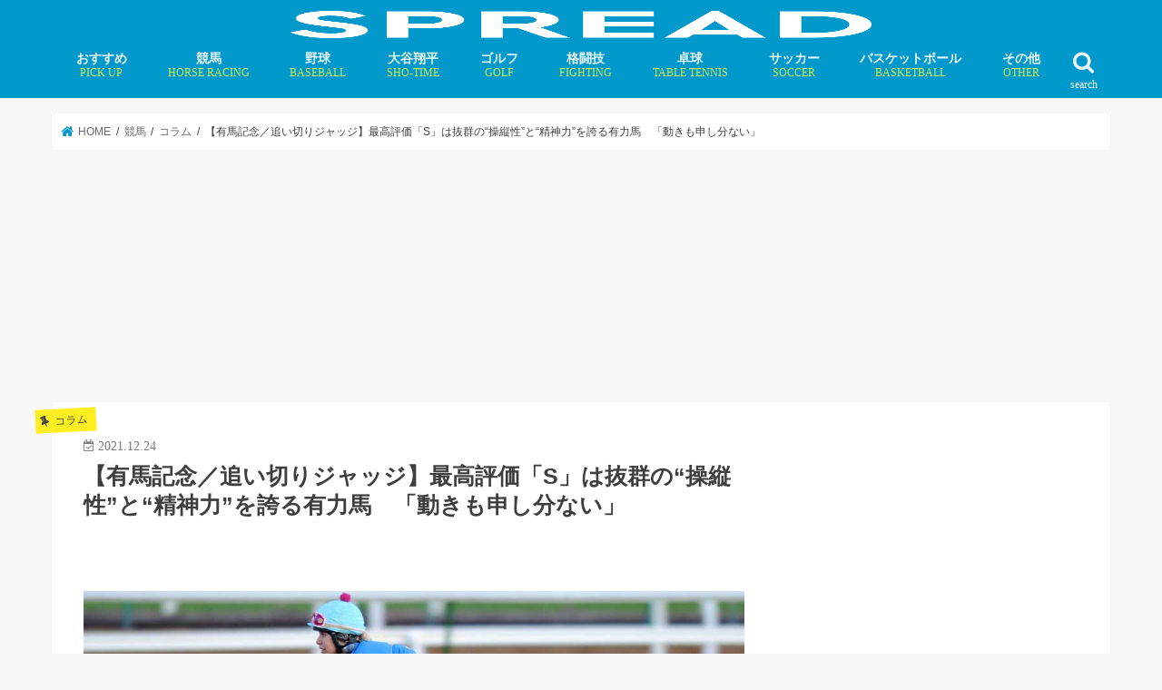

--- FILE ---
content_type: text/html; charset=UTF-8
request_url: https://spread-sports.jp/archives/113896
body_size: 22632
content:
<!doctype html>
<!--[if lt IE 7]><html lang="ja" class="no-js lt-ie9 lt-ie8 lt-ie7"><![endif]-->
<!--[if (IE 7)&!(IEMobile)]><html lang="ja" class="no-js lt-ie9 lt-ie8"><![endif]-->
<!--[if (IE 8)&!(IEMobile)]><html lang="ja" class="no-js lt-ie9"><![endif]-->
<!--[if gt IE 8]><!--><html lang="ja" class="no-js"><!--<![endif]--><head><script data-no-optimize="1">var litespeed_docref=sessionStorage.getItem("litespeed_docref");litespeed_docref&&(Object.defineProperty(document,"referrer",{get:function(){return litespeed_docref}}),sessionStorage.removeItem("litespeed_docref"));</script>  <script type="litespeed/javascript">(function(w,d,s,l,i){w[l]=w[l]||[];w[l].push({'gtm.start':new Date().getTime(),event:'gtm.js'});var f=d.getElementsByTagName(s)[0],j=d.createElement(s),dl=l!='dataLayer'?'&l='+l:'';j.async=!0;j.src='https://www.googletagmanager.com/gtm.js?id='+i+dl;f.parentNode.insertBefore(j,f)})(window,document,'script','dataLayer','GTM-MFLZTWC')</script> <meta charset="utf-8"><link data-optimized="2" rel="stylesheet" href="https://spread-sports.jp/wp/wp-content/litespeed/css/7e4435dd35a6f53dde8f2e9d49e4cf90.css?ver=4f9b2" /><meta http-equiv="X-UA-Compatible" content="IE=edge"><meta name="HandheldFriendly" content="True"><meta name="MobileOptimized" content="320"><meta name="viewport" content="width=device-width, initial-scale=1"/><link rel="apple-touch-icon" href="https://spread-sports.jp/wp/wp-content/uploads/2018/09/ico.png"><link rel="pingback" href="https://spread-sports.jp/wp/xmlrpc.php"><!--[if IE]><link rel="shortcut icon" href="https://spread-sports.jp/wp/wp-content/uploads/2018/03/favicon.ico">  <![endif]-->
<!--[if lt IE 9]> <script src="//html5shiv.googlecode.com/svn/trunk/html5.js"></script> <script src="//css3-mediaqueries-js.googlecode.com/svn/trunk/css3-mediaqueries.js"></script> <![endif]-->
 <script type="litespeed/javascript" data-src="https://flux-cdn.com/client/00577/spread_00498.min.js"></script>  <script type="litespeed/javascript" data-src="https://pdn.adingo.jp/p.js"></script> <script type="litespeed/javascript">var fluctAdScript=fluctAdScript||{cmd:[]};fluctAdScript.cmd.push(function(cmd){var ppid_rand=Math.random();if(ppid_rand<0.9){cmd.enablePpidIntegration()}})</script>  <script type="litespeed/javascript" data-src="https://pagead2.googlesyndication.com/pagead/js/adsbygoogle.js?client=ca-pub-6715508682215151"
     crossorigin="anonymous"></script>  <script type="litespeed/javascript">!function(){"use strict";function e(e){var t=!(arguments.length>1&&void 0!==arguments[1])||arguments[1],c=document.createElement("script");c.src=e,t?c.type="module":(c.async=!0,c.type="text/javascript",c.setAttribute("nomodule",""));var n=document.getElementsByTagName("script")[0];n.parentNode.insertBefore(c,n)}!function(t,c){!function(t,c,n){var a,o,r;n.accountId=c,null!==(a=t.marfeel)&&void 0!==a||(t.marfeel={}),null!==(o=(r=t.marfeel).cmd)&&void 0!==o||(r.cmd=[]),t.marfeel.config=n;var i="https://sdk.mrf.io/statics";e("".concat(i,"/marfeel-sdk.js?id=").concat(c),!0),e("".concat(i,"/marfeel-sdk.es5.js?id=").concat(c),!1)}(t,c,arguments.length>2&&void 0!==arguments[2]?arguments[2]:{})}(window,4218,{})}()</script>  <script="async" type="litespeed/javascript" data-src="//widgets.outbrain.com/outbrain.js"></script>  <script type="litespeed/javascript" data-src="https://speee-ad.akamaized.net/tag/spread-sports_sp/js/outer-frame.min.js" charset="utf-8"></script> <script type="litespeed/javascript" data-src="https://speee-ad.akamaized.net/tag/2-spread-sports_sp/js/outer-frame.min.js" charset="utf-8"></script> <script type="litespeed/javascript" data-src="https://speee-ad.akamaized.net/tag/4-spread-sports_sp/js/outer-frame.min.js" charset="utf-8"></script>  <script type="module" src="https://modules.promolayer.io/index.js" data-pluid="WEKZPQE0Kdc3QMqizQutzp8MUzr1" data-workspace="XJNapL4Ms5n0VHrca7F9" crossorigin async></script> <meta name="p:domain_verify" content="8b3a512bc63920db83e06e58167b05dd"/> <script type="litespeed/javascript" data-src="https://securepubads.g.doubleclick.net/tag/js/gpt.js"></script> <script type="litespeed/javascript">window.googletag=window.googletag||{cmd:[]};var google_interstitial_slot;googletag.cmd.push(function(){google_interstitial_slot=googletag.defineOutOfPageSlot('/62532913,22181461059/p_spread_300x250_interstitialadx_31664',googletag.enums.OutOfPageFormat.INTERSTITIAL);if(google_interstitial_slot){google_interstitial_slot.addService(googletag.pubads())}
googletag.pubads().enableSingleRequest();googletag.enableServices();googletag.display(google_interstitial_slot)})</script>  <script type="litespeed/javascript" data-src="https://securepubads.g.doubleclick.net/tag/js/gpt.js"></script> <script type="litespeed/javascript">window.googletag=window.googletag||{cmd:[]};googletag.cmd.push(function(){function randomInt(min,max){return Math.floor(Math.random()*(max+1-min))+min}
googletag.pubads().setTargeting("fluct_ad_group",String(randomInt(1,10)));googletag.pubads().enableSingleRequest();googletag.enableServices()})</script>  <script type="litespeed/javascript" data-src="https://speee-ad.akamaized.net/tag/2-spread-sports_pc/js/outer-frame.min.js" charset="utf-8"></script> <title>【有馬記念／追い切りジャッジ】最高評価「S」は抜群の“操縦性”と“精神力”を誇る有力馬 「動きも申し分ない」 | SPREAD</title><meta name="description" content="■エフフォーリア 【中間調整】日本ダービーでハナ差惜敗の後、早い段階で今年後半は天皇賞・秋と有馬記念の2戦と明" /><meta name="robots" content="max-image-preview:large" /><meta name="author" content="nishidate"/><meta name="google-site-verification" content="kSI-m0rH2HWj_-xnX6RdmnOTvsz4Xcyj10c9QpB7i2s" /><link rel="canonical" href="https://spread-sports.jp/archives/113896" /><meta name="generator" content="All in One SEO (AIOSEO) 4.7.8" /><meta property="og:locale" content="ja_JP" /><meta property="og:site_name" content="SPREAD" /><meta property="og:type" content="article" /><meta property="og:title" content="【有馬記念／追い切りジャッジ】最高評価「S」は抜群の“操縦性”と“精神力”を誇る有力馬 「動きも申し分ない」 | SPREAD" /><meta property="og:description" content="■エフフォーリア 【中間調整】日本ダービーでハナ差惜敗の後、早い段階で今年後半は天皇賞・秋と有馬記念の2戦と明" /><meta property="og:url" content="https://spread-sports.jp/archives/113896" /><meta property="og:image" content="https://spread-sports.jp/wp/wp-content/uploads/2021/11/1636355443-425125926.jpg" /><meta property="og:image:secure_url" content="https://spread-sports.jp/wp/wp-content/uploads/2021/11/1636355443-425125926.jpg" /><meta property="og:image:width" content="1024" /><meta property="og:image:height" content="683" /><meta property="article:published_time" content="2021-12-24T08:30:34+00:00" /><meta property="article:modified_time" content="2021-12-26T01:28:15+00:00" /><meta name="twitter:card" content="summary_large_image" /><meta name="twitter:site" content="@editor_spread" /><meta name="twitter:title" content="【有馬記念／追い切りジャッジ】最高評価「S」は抜群の“操縦性”と“精神力”を誇る有力馬 「動きも申し分ない」 | SPREAD" /><meta name="twitter:description" content="■エフフォーリア 【中間調整】日本ダービーでハナ差惜敗の後、早い段階で今年後半は天皇賞・秋と有馬記念の2戦と明" /><meta name="twitter:creator" content="@editor_spread" /><meta name="twitter:image" content="https://spread-sports.jp/wp/wp-content/uploads/2021/11/1636355443-425125926.jpg" /><meta name="google" content="nositelinkssearchbox" /> <script type="application/ld+json" class="aioseo-schema">{"@context":"https:\/\/schema.org","@graph":[{"@type":"Article","@id":"https:\/\/spread-sports.jp\/archives\/113896#article","name":"\u3010\u6709\u99ac\u8a18\u5ff5\uff0f\u8ffd\u3044\u5207\u308a\u30b8\u30e3\u30c3\u30b8\u3011\u6700\u9ad8\u8a55\u4fa1\u300cS\u300d\u306f\u629c\u7fa4\u306e\u201c\u64cd\u7e26\u6027\u201d\u3068\u201c\u7cbe\u795e\u529b\u201d\u3092\u8a87\u308b\u6709\u529b\u99ac \u300c\u52d5\u304d\u3082\u7533\u3057\u5206\u306a\u3044\u300d | SPREAD","headline":"\u3010\u6709\u99ac\u8a18\u5ff5\uff0f\u8ffd\u3044\u5207\u308a\u30b8\u30e3\u30c3\u30b8\u3011\u6700\u9ad8\u8a55\u4fa1\u300cS\u300d\u306f\u629c\u7fa4\u306e\u201c\u64cd\u7e26\u6027\u201d\u3068\u201c\u7cbe\u795e\u529b\u201d\u3092\u8a87\u308b\u6709\u529b\u99ac\u3000\u300c\u52d5\u304d\u3082\u7533\u3057\u5206\u306a\u3044\u300d","author":{"@id":"https:\/\/spread-sports.jp\/archives\/author\/nishidate#author"},"publisher":{"@id":"https:\/\/spread-sports.jp\/#organization"},"image":{"@type":"ImageObject","url":"https:\/\/spread-sports.jp\/wp\/wp-content\/uploads\/2021\/11\/1636355443-425125926.jpg","width":1024,"height":683},"datePublished":"2021-12-24T17:30:34+09:00","dateModified":"2021-12-26T10:28:15+09:00","inLanguage":"ja","mainEntityOfPage":{"@id":"https:\/\/spread-sports.jp\/archives\/113896#webpage"},"isPartOf":{"@id":"https:\/\/spread-sports.jp\/archives\/113896#webpage"},"articleSection":"\u30b3\u30e9\u30e0, \u7af6\u99ac, \u30a8\u30d5\u30d5\u30a9\u30fc\u30ea\u30a2, \u30af\u30ed\u30ce\u30b8\u30a7\u30cd\u30b7\u30b9, \u30bf\u30a4\u30c8\u30eb\u30db\u30eb\u30c0\u30fc, \u6709\u99ac\u8a18\u5ff5, \u6709\u99ac\u8a18\u5ff52021"},{"@type":"BreadcrumbList","@id":"https:\/\/spread-sports.jp\/archives\/113896#breadcrumblist","itemListElement":[{"@type":"ListItem","@id":"https:\/\/spread-sports.jp\/#listItem","position":1,"name":"\u5bb6"}]},{"@type":"Organization","@id":"https:\/\/spread-sports.jp\/#organization","name":"SPREAD","description":"\u300c\u30b9\u30dd\u30fc\u30c4\u306e\u672a\u6765\u3092\u8aad\u307f\u3068\u304f\u300d\u30e1\u30c7\u30a3\u30a2","url":"https:\/\/spread-sports.jp\/","sameAs":["https:\/\/twitter.com\/editor_spread"]},{"@type":"Person","@id":"https:\/\/spread-sports.jp\/archives\/author\/nishidate#author","url":"https:\/\/spread-sports.jp\/archives\/author\/nishidate","name":"nishidate"},{"@type":"WebPage","@id":"https:\/\/spread-sports.jp\/archives\/113896#webpage","url":"https:\/\/spread-sports.jp\/archives\/113896","name":"\u3010\u6709\u99ac\u8a18\u5ff5\uff0f\u8ffd\u3044\u5207\u308a\u30b8\u30e3\u30c3\u30b8\u3011\u6700\u9ad8\u8a55\u4fa1\u300cS\u300d\u306f\u629c\u7fa4\u306e\u201c\u64cd\u7e26\u6027\u201d\u3068\u201c\u7cbe\u795e\u529b\u201d\u3092\u8a87\u308b\u6709\u529b\u99ac \u300c\u52d5\u304d\u3082\u7533\u3057\u5206\u306a\u3044\u300d | SPREAD","description":"\u25a0\u30a8\u30d5\u30d5\u30a9\u30fc\u30ea\u30a2 \u3010\u4e2d\u9593\u8abf\u6574\u3011\u65e5\u672c\u30c0\u30fc\u30d3\u30fc\u3067\u30cf\u30ca\u5dee\u60dc\u6557\u306e\u5f8c\u3001\u65e9\u3044\u6bb5\u968e\u3067\u4eca\u5e74\u5f8c\u534a\u306f\u5929\u7687\u8cde\u30fb\u79cb\u3068\u6709\u99ac\u8a18\u5ff5\u306e2\u6226\u3068\u660e","inLanguage":"ja","isPartOf":{"@id":"https:\/\/spread-sports.jp\/#website"},"breadcrumb":{"@id":"https:\/\/spread-sports.jp\/archives\/113896#breadcrumblist"},"author":{"@id":"https:\/\/spread-sports.jp\/archives\/author\/nishidate#author"},"creator":{"@id":"https:\/\/spread-sports.jp\/archives\/author\/nishidate#author"},"image":{"@type":"ImageObject","url":"https:\/\/spread-sports.jp\/wp\/wp-content\/uploads\/2021\/11\/1636355443-425125926.jpg","@id":"https:\/\/spread-sports.jp\/archives\/113896\/#mainImage","width":1024,"height":683},"primaryImageOfPage":{"@id":"https:\/\/spread-sports.jp\/archives\/113896#mainImage"},"datePublished":"2021-12-24T17:30:34+09:00","dateModified":"2021-12-26T10:28:15+09:00"},{"@type":"WebSite","@id":"https:\/\/spread-sports.jp\/#website","url":"https:\/\/spread-sports.jp\/","name":"SPREAD","description":"\u300c\u30b9\u30dd\u30fc\u30c4\u306e\u672a\u6765\u3092\u8aad\u307f\u3068\u304f\u300d\u30e1\u30c7\u30a3\u30a2","inLanguage":"ja","publisher":{"@id":"https:\/\/spread-sports.jp\/#organization"}}]}</script> <link rel='dns-prefetch' href='//ajax.googleapis.com' /><link rel='dns-prefetch' href='//fonts.googleapis.com' /><link rel='dns-prefetch' href='//maxcdn.bootstrapcdn.com' /><link rel='dns-prefetch' href='//s.w.org' /><link rel="alternate" type="application/rss+xml" title="SPREAD &raquo; フィード" href="https://spread-sports.jp/feed" /> <script type="litespeed/javascript" data-src='//ajax.googleapis.com/ajax/libs/jquery/1.12.4/jquery.min.js' id='jquery-js'></script> <script type='application/json' id='wpp-json'>{"sampling_active":1,"sampling_rate":100,"ajax_url":"https:\/\/spread-sports.jp\/wp-json\/wordpress-popular-posts\/v1\/popular-posts","api_url":"https:\/\/spread-sports.jp\/wp-json\/wordpress-popular-posts","ID":113896,"token":"dff3fa1ac5","lang":0,"debug":0}</script> <link rel="https://api.w.org/" href="https://spread-sports.jp/wp-json/" /><link rel="alternate" type="application/json" href="https://spread-sports.jp/wp-json/wp/v2/posts/113896" /><link rel="EditURI" type="application/rsd+xml" title="RSD" href="https://spread-sports.jp/wp/xmlrpc.php?rsd" /><link rel="wlwmanifest" type="application/wlwmanifest+xml" href="https://spread-sports.jp/wp/wp-includes/wlwmanifest.xml" /><link rel='shortlink' href='https://spread-sports.jp/?p=113896' /><link rel="alternate" type="application/json+oembed" href="https://spread-sports.jp/wp-json/oembed/1.0/embed?url=https%3A%2F%2Fspread-sports.jp%2Farchives%2F113896" /><link rel="alternate" type="text/xml+oembed" href="https://spread-sports.jp/wp-json/oembed/1.0/embed?url=https%3A%2F%2Fspread-sports.jp%2Farchives%2F113896&#038;format=xml" /><meta name="generator" content="Site Kit by Google 1.34.0" /><link rel="preload"
as="image"
href="https://spread-sports.jp/wp/wp-content/uploads/2021/11/1636355443-425125926.jpg"
imagesrcset=""
imagesizes="(max-width: 1024px) 100vw, 1024px"
fetchpriority="high"> <script type="litespeed/javascript" data-src="//pagead2.googlesyndication.com/pagead/js/adsbygoogle.js"></script><script type="litespeed/javascript">(adsbygoogle=window.adsbygoogle||[]).push({"google_ad_client":"ca-pub-6715508682215151","enable_page_level_ads":!0,"tag_partner":"site_kit"})</script><link rel="icon" href="https://spread-sports.jp/wp/wp-content/uploads/2018/03/cropped-ico-32x32.png" sizes="32x32" /><link rel="icon" href="https://spread-sports.jp/wp/wp-content/uploads/2018/03/cropped-ico-192x192.png" sizes="192x192" /><link rel="apple-touch-icon" href="https://spread-sports.jp/wp/wp-content/uploads/2018/03/cropped-ico-180x180.png" /><meta name="msapplication-TileImage" content="https://spread-sports.jp/wp/wp-content/uploads/2018/03/cropped-ico-270x270.png" /><link rel="preload" href="https://spread-sports.jp/wp/wp-content/uploads/2021/11/1636355443-425125926.jpg" as="image"> <script type="application/ld+json">[{
		"@context": "http://schema.org",
		"@type": "NewsArticle",
		"mainEntityOfPage":{
			"@type":"WebPage",
			"@id":"https://spread-sports.jp/archives/113896"
		},
		"headline": "【有馬記念／追い切りジャッジ】最高評価「S」は抜群の“操縦性”と“精神力”を誇る有力馬　「動きも申し分ない」",
		"image": {
			"@type": "ImageObject",
			"url": "https://spread-sports.jp/wp/wp-content/uploads/2021/11/1636355443-425125926.jpg",
			"width": 1024,
			"height": 683		},
		"author": {
			"@type": "Person",
			"name": ""
		},
		"publisher": {
			"@type": "Organization",
			"name": "SPREAD",
			"logo": {
				"@type": "ImageObject",
				"url": "https://spread-sports.jp/wp/wp-content/uploads/2018/08/logo_spread-300x57.png",
				"width": 300,
				"height": 60
			}
		},
		"datePublished": "2021-12-24T17:30:34+09:00",
		"dateModified": "2021-12-26T10:28:15+09:00"
	}]</script> <script type="application/ld+json">{
		"@context": "http://schema.org",
		"@type": "BreadcrumbList",
		"itemListElement": [
		{
			"@type": "ListItem",
			"position": 1,
			"item": {
				"@id": "https://spread-sports.jp",
				"name": "TOP"
			}
		}
												,{
			"@type": "ListItem",
			"position": 2,
			"item": {
				"@id": "https://spread-sports.jp/archives/category/horse_racing",
				"name": "競馬"
			}
		}
						,{
			"@type": "ListItem",
			"position": 3,
			"item": {
				"@id": "https://spread-sports.jp/archives/category/horse_racing/column-horse_racing",
				"name": "コラム"
			}
		}
				,{
			"@type": "ListItem",
			"position": 4,
			"item": {
				"@id": "https://spread-sports.jp/archives/113896",
				"name": "記事"
			}
		}
						]
	}</script> </head><body class="post-template-default single single-post postid-113896 single-format-standard bg pannavi_on h_default sidebarright undo_off"><noscript><iframe data-lazyloaded="1" src="about:blank" data-litespeed-src="https://www.googletagmanager.com/ns.html?id=GTM-MFLZTWC"
height="0" width="0" style="display:none;visibility:hidden"></iframe></noscript><div id="fb-root"></div> <script type="litespeed/javascript">(function(d,s,id){var js,fjs=d.getElementsByTagName(s)[0];if(d.getElementById(id))return;js=d.createElement(s);js.id=id;js.src='https://connect.facebook.net/ja_JP/sdk.js#xfbml=1&version=v2.12';fjs.parentNode.insertBefore(js,fjs)}(document,'script','facebook-jssdk'))</script> <div id="container" class="  undo_off"><header class="header bg animated fadeIn bg headercenter" role="banner"><div id="inner-header" class="cf"><div style="height:40px;"><div id="logo_child" class="gf fs_s"><p class="h1 img"><a href="https://spread-sports.jp"><img data-lazyloaded="1" src="[data-uri]" width="640" height="121" id="jstork_child_header_logo" data-src="https://spread-sports.jp/wp/wp-content/uploads/2018/08/logo_spread.png.webp" alt="SPREAD"></a></p></div></div><nav id="g_nav" role="navigation">
<a href="#searchbox" data-remodal-target="searchbox" class="nav_btn search_btn jstork_child"><span class="text gf">search</span></a><ul id="menu-%e3%82%b0%e3%83%ad%e3%83%bc%e3%83%90%e3%83%ab%e3%83%8a%e3%83%93" class="nav top-nav cf"><li id="menu-item-264257" class="menu-item menu-item-type-custom menu-item-object-custom menu-item-264257"><a href="https://spread-sports.jp/archives/tag/pickup">おすすめ<span class="gf">PICK UP</span></a></li><li id="menu-item-52798" class="menu-item menu-item-type-taxonomy menu-item-object-category current-post-ancestor current-menu-parent current-post-parent menu-item-has-children menu-item-52798"><a href="https://spread-sports.jp/archives/category/horse_racing">競馬<span class="gf">HORSE RACING</span></a><ul class="sub-menu"><li id="menu-item-78376" class="menu-item menu-item-type-taxonomy menu-item-object-category menu-item-78376"><a href="https://spread-sports.jp/archives/category/horse_racing/news-horse_racing">ニュース</a></li><li id="menu-item-78378" class="menu-item menu-item-type-custom menu-item-object-custom menu-item-78378"><a href="https://spread-sports.jp/archives/category/horse_racing/column-horse_racing">コラム</a></li><li id="menu-item-236641" class="menu-item menu-item-type-custom menu-item-object-custom menu-item-236641"><a href="https://spread-sports.jp/archives/category/horse_racing/interview-horse_racing">インタビュー</a></li></ul></li><li id="menu-item-71" class="menu-item menu-item-type-taxonomy menu-item-object-category menu-item-has-children menu-item-71"><a href="https://spread-sports.jp/archives/category/baseball">野球<span class="gf">BASEBALL</span></a><ul class="sub-menu"><li id="menu-item-319072" class="menu-item menu-item-type-custom menu-item-object-custom menu-item-319072"><a href="https://spread-sports.jp/archives/370324">MLB有力FA選手一覧・移籍先まとめ</a></li><li id="menu-item-78247" class="menu-item menu-item-type-custom menu-item-object-custom menu-item-78247"><a href="https://spread-sports.jp/archives/category/baseball/mlb">MLB情報</a></li></ul></li><li id="menu-item-232591" class="menu-item menu-item-type-custom menu-item-object-custom menu-item-has-children menu-item-232591"><a href="https://spread-sports.jp/archives/category/baseball/mlb/shohei-ohtani">大谷翔平<span class="gf">SHO-TIME</span></a><ul class="sub-menu"><li id="menu-item-276452" class="menu-item menu-item-type-custom menu-item-object-custom menu-item-276452"><a href="https://spread-sports.jp/archives/372036">大谷翔平の「年末年始特番」放送予定</a></li></ul></li><li id="menu-item-52797" class="menu-item menu-item-type-taxonomy menu-item-object-category menu-item-has-children menu-item-52797"><a href="https://spread-sports.jp/archives/category/golf">ゴルフ<span class="gf">GOLF</span></a><ul class="sub-menu"><li id="menu-item-78374" class="menu-item menu-item-type-custom menu-item-object-custom menu-item-78374"><a href="https://spread-sports.jp/archives/category/golf/news-golf">ニュース</a></li><li id="menu-item-78375" class="menu-item menu-item-type-custom menu-item-object-custom menu-item-78375"><a href="https://spread-sports.jp/archives/category/golf/column-golf">コラム</a></li><li id="menu-item-162504" class="menu-item menu-item-type-custom menu-item-object-custom menu-item-162504"><a href="https://spread-sports.jp/archives/category/golf/interview-golf">インタビュー</a></li></ul></li><li id="menu-item-78384" class="menu-item menu-item-type-taxonomy menu-item-object-category menu-item-has-children menu-item-78384"><a href="https://spread-sports.jp/archives/category/fighting">格闘技<span class="gf">FIGHTING</span></a><ul class="sub-menu"><li id="menu-item-78385" class="menu-item menu-item-type-custom menu-item-object-custom menu-item-78385"><a href="https://spread-sports.jp/archives/category/fighting/news-fighting">ニュース</a></li><li id="menu-item-78386" class="menu-item menu-item-type-custom menu-item-object-custom menu-item-78386"><a href="https://spread-sports.jp/archives/category/fighting/column-fighting">コラム</a></li></ul></li><li id="menu-item-232596" class="menu-item menu-item-type-taxonomy menu-item-object-category menu-item-has-children menu-item-232596"><a href="https://spread-sports.jp/archives/category/table_tennis">卓球<span class="gf">TABLE TENNIS</span></a><ul class="sub-menu"><li id="menu-item-282404" class="menu-item menu-item-type-taxonomy menu-item-object-category menu-item-282404"><a href="https://spread-sports.jp/archives/category/table_tennis/miu-hirano">平野美宇 プロフィール／最新記事</a></li><li id="menu-item-283498" class="menu-item menu-item-type-taxonomy menu-item-object-category menu-item-283498"><a href="https://spread-sports.jp/archives/category/table_tennis/hina-hayata">早田ひな プロフィール／最新記事</a></li><li id="menu-item-283829" class="menu-item menu-item-type-taxonomy menu-item-object-category menu-item-283829"><a href="https://spread-sports.jp/archives/category/table_tennis/miwa-harimoto">張本美和 プロフィール／最新記事</a></li><li id="menu-item-294016" class="menu-item menu-item-type-taxonomy menu-item-object-category menu-item-294016"><a href="https://spread-sports.jp/archives/category/table_tennis/mima-ito">伊藤美誠 プロフィール／最新記事</a></li><li id="menu-item-306275" class="menu-item menu-item-type-taxonomy menu-item-object-category menu-item-306275"><a href="https://spread-sports.jp/archives/category/table_tennis/satsuki-odo">大藤沙月 プロフィール／最新記事</a></li><li id="menu-item-294247" class="menu-item menu-item-type-taxonomy menu-item-object-category menu-item-294247"><a href="https://spread-sports.jp/archives/category/table_tennis/tomokazu-harimoto">張本智和 プロフィール／最新記事</a></li><li id="menu-item-294248" class="menu-item menu-item-type-taxonomy menu-item-object-category menu-item-294248"><a href="https://spread-sports.jp/archives/category/table_tennis/shunsuke-togami">戸上隼輔 プロフィール／最新記事</a></li></ul></li><li id="menu-item-49" class="menu-item menu-item-type-taxonomy menu-item-object-category menu-item-has-children menu-item-49"><a href="https://spread-sports.jp/archives/category/soccer">サッカー<span class="gf">SOCCER</span></a><ul class="sub-menu"><li id="menu-item-1403" class="menu-item menu-item-type-taxonomy menu-item-object-category menu-item-1403"><a href="https://spread-sports.jp/archives/category/soccer/news-soccer">ニュース</a></li><li id="menu-item-43914" class="menu-item menu-item-type-taxonomy menu-item-object-category menu-item-43914"><a href="https://spread-sports.jp/archives/category/soccer/column-soccer">コラム</a></li><li id="menu-item-584" class="menu-item menu-item-type-taxonomy menu-item-object-category menu-item-584"><a href="https://spread-sports.jp/archives/category/soccer/interview-soccer">インタビュー</a></li></ul></li><li id="menu-item-53" class="menu-item menu-item-type-taxonomy menu-item-object-category menu-item-has-children menu-item-53"><a href="https://spread-sports.jp/archives/category/basketball">バスケットボール<span class="gf">BASKETBALL</span></a><ul class="sub-menu"><li id="menu-item-829" class="menu-item menu-item-type-taxonomy menu-item-object-category menu-item-829"><a href="https://spread-sports.jp/archives/category/basketball/news-basketball">ニュース</a></li><li id="menu-item-78383" class="menu-item menu-item-type-custom menu-item-object-custom menu-item-78383"><a href="https://spread-sports.jp/archives/category/basketball/column-basketball">コラム</a></li><li id="menu-item-78382" class="menu-item menu-item-type-custom menu-item-object-custom menu-item-78382"><a href="https://spread-sports.jp/archives/category/basketball/%e3%82%a4%e3%83%b3%e3%82%bf%e3%83%93%e3%83%a5%e3%83%bc-basketball">インタビュー</a></li></ul></li><li id="menu-item-52799" class="menu-item menu-item-type-taxonomy menu-item-object-category menu-item-has-children menu-item-52799"><a href="https://spread-sports.jp/archives/category/othersports">その他<span class="gf">OTHER</span></a><ul class="sub-menu"><li id="menu-item-52802" class="menu-item menu-item-type-taxonomy menu-item-object-category menu-item-52802"><a href="https://spread-sports.jp/archives/category/boxing">ボクシング</a></li><li id="menu-item-11939" class="menu-item menu-item-type-taxonomy menu-item-object-category menu-item-11939"><a href="https://spread-sports.jp/archives/category/rugby">ラグビー<span class="gf">RUGBY</span></a></li><li id="menu-item-232598" class="menu-item menu-item-type-taxonomy menu-item-object-category menu-item-232598"><a href="https://spread-sports.jp/archives/category/tennis">テニス</a></li><li id="menu-item-78391" class="menu-item menu-item-type-taxonomy menu-item-object-category menu-item-78391"><a href="https://spread-sports.jp/archives/category/mortorsports">モータースポーツ</a></li><li id="menu-item-84426" class="menu-item menu-item-type-taxonomy menu-item-object-category menu-item-84426"><a href="https://spread-sports.jp/archives/category/dance">ダンス</a></li><li id="menu-item-63" class="menu-item menu-item-type-taxonomy menu-item-object-category menu-item-63"><a href="https://spread-sports.jp/archives/category/figure_skating">フィギュアスケート</a></li><li id="menu-item-52804" class="menu-item menu-item-type-taxonomy menu-item-object-category menu-item-52804"><a href="https://spread-sports.jp/archives/category/swim">水泳</a></li><li id="menu-item-52805" class="menu-item menu-item-type-taxonomy menu-item-object-category menu-item-52805"><a href="https://spread-sports.jp/archives/category/athletics">陸上競技</a></li><li id="menu-item-52806" class="menu-item menu-item-type-taxonomy menu-item-object-category menu-item-52806"><a href="https://spread-sports.jp/archives/category/othersports">その他競技</a></li></ul></li></ul></nav>
<a href="#spnavi" data-remodal-target="spnavi" class="nav_btn"><span class="text gf">menu</span></a></div></header><div class="remodal" data-remodal-id="spnavi" data-remodal-options="hashTracking:false">
<button data-remodal-action="close" class="remodal-close"><span class="text gf">CLOSE</span></button><ul id="menu-%e3%82%b0%e3%83%ad%e3%83%bc%e3%83%90%e3%83%ab%e3%83%8a%e3%83%93-1" class="sp_g_nav nav top-nav cf"><li class="menu-item menu-item-type-custom menu-item-object-custom menu-item-264257"><a href="https://spread-sports.jp/archives/tag/pickup">おすすめ<span class="gf">PICK UP</span></a></li><li class="menu-item menu-item-type-taxonomy menu-item-object-category current-post-ancestor current-menu-parent current-post-parent menu-item-has-children menu-item-52798"><a href="https://spread-sports.jp/archives/category/horse_racing">競馬<span class="gf">HORSE RACING</span></a><ul class="sub-menu"><li class="menu-item menu-item-type-taxonomy menu-item-object-category menu-item-78376"><a href="https://spread-sports.jp/archives/category/horse_racing/news-horse_racing">ニュース</a></li><li class="menu-item menu-item-type-custom menu-item-object-custom menu-item-78378"><a href="https://spread-sports.jp/archives/category/horse_racing/column-horse_racing">コラム</a></li><li class="menu-item menu-item-type-custom menu-item-object-custom menu-item-236641"><a href="https://spread-sports.jp/archives/category/horse_racing/interview-horse_racing">インタビュー</a></li></ul></li><li class="menu-item menu-item-type-taxonomy menu-item-object-category menu-item-has-children menu-item-71"><a href="https://spread-sports.jp/archives/category/baseball">野球<span class="gf">BASEBALL</span></a><ul class="sub-menu"><li class="menu-item menu-item-type-custom menu-item-object-custom menu-item-319072"><a href="https://spread-sports.jp/archives/370324">MLB有力FA選手一覧・移籍先まとめ</a></li><li class="menu-item menu-item-type-custom menu-item-object-custom menu-item-78247"><a href="https://spread-sports.jp/archives/category/baseball/mlb">MLB情報</a></li></ul></li><li class="menu-item menu-item-type-custom menu-item-object-custom menu-item-has-children menu-item-232591"><a href="https://spread-sports.jp/archives/category/baseball/mlb/shohei-ohtani">大谷翔平<span class="gf">SHO-TIME</span></a><ul class="sub-menu"><li class="menu-item menu-item-type-custom menu-item-object-custom menu-item-276452"><a href="https://spread-sports.jp/archives/372036">大谷翔平の「年末年始特番」放送予定</a></li></ul></li><li class="menu-item menu-item-type-taxonomy menu-item-object-category menu-item-has-children menu-item-52797"><a href="https://spread-sports.jp/archives/category/golf">ゴルフ<span class="gf">GOLF</span></a><ul class="sub-menu"><li class="menu-item menu-item-type-custom menu-item-object-custom menu-item-78374"><a href="https://spread-sports.jp/archives/category/golf/news-golf">ニュース</a></li><li class="menu-item menu-item-type-custom menu-item-object-custom menu-item-78375"><a href="https://spread-sports.jp/archives/category/golf/column-golf">コラム</a></li><li class="menu-item menu-item-type-custom menu-item-object-custom menu-item-162504"><a href="https://spread-sports.jp/archives/category/golf/interview-golf">インタビュー</a></li></ul></li><li class="menu-item menu-item-type-taxonomy menu-item-object-category menu-item-has-children menu-item-78384"><a href="https://spread-sports.jp/archives/category/fighting">格闘技<span class="gf">FIGHTING</span></a><ul class="sub-menu"><li class="menu-item menu-item-type-custom menu-item-object-custom menu-item-78385"><a href="https://spread-sports.jp/archives/category/fighting/news-fighting">ニュース</a></li><li class="menu-item menu-item-type-custom menu-item-object-custom menu-item-78386"><a href="https://spread-sports.jp/archives/category/fighting/column-fighting">コラム</a></li></ul></li><li class="menu-item menu-item-type-taxonomy menu-item-object-category menu-item-has-children menu-item-232596"><a href="https://spread-sports.jp/archives/category/table_tennis">卓球<span class="gf">TABLE TENNIS</span></a><ul class="sub-menu"><li class="menu-item menu-item-type-taxonomy menu-item-object-category menu-item-282404"><a href="https://spread-sports.jp/archives/category/table_tennis/miu-hirano">平野美宇 プロフィール／最新記事</a></li><li class="menu-item menu-item-type-taxonomy menu-item-object-category menu-item-283498"><a href="https://spread-sports.jp/archives/category/table_tennis/hina-hayata">早田ひな プロフィール／最新記事</a></li><li class="menu-item menu-item-type-taxonomy menu-item-object-category menu-item-283829"><a href="https://spread-sports.jp/archives/category/table_tennis/miwa-harimoto">張本美和 プロフィール／最新記事</a></li><li class="menu-item menu-item-type-taxonomy menu-item-object-category menu-item-294016"><a href="https://spread-sports.jp/archives/category/table_tennis/mima-ito">伊藤美誠 プロフィール／最新記事</a></li><li class="menu-item menu-item-type-taxonomy menu-item-object-category menu-item-306275"><a href="https://spread-sports.jp/archives/category/table_tennis/satsuki-odo">大藤沙月 プロフィール／最新記事</a></li><li class="menu-item menu-item-type-taxonomy menu-item-object-category menu-item-294247"><a href="https://spread-sports.jp/archives/category/table_tennis/tomokazu-harimoto">張本智和 プロフィール／最新記事</a></li><li class="menu-item menu-item-type-taxonomy menu-item-object-category menu-item-294248"><a href="https://spread-sports.jp/archives/category/table_tennis/shunsuke-togami">戸上隼輔 プロフィール／最新記事</a></li></ul></li><li class="menu-item menu-item-type-taxonomy menu-item-object-category menu-item-has-children menu-item-49"><a href="https://spread-sports.jp/archives/category/soccer">サッカー<span class="gf">SOCCER</span></a><ul class="sub-menu"><li class="menu-item menu-item-type-taxonomy menu-item-object-category menu-item-1403"><a href="https://spread-sports.jp/archives/category/soccer/news-soccer">ニュース</a></li><li class="menu-item menu-item-type-taxonomy menu-item-object-category menu-item-43914"><a href="https://spread-sports.jp/archives/category/soccer/column-soccer">コラム</a></li><li class="menu-item menu-item-type-taxonomy menu-item-object-category menu-item-584"><a href="https://spread-sports.jp/archives/category/soccer/interview-soccer">インタビュー</a></li></ul></li><li class="menu-item menu-item-type-taxonomy menu-item-object-category menu-item-has-children menu-item-53"><a href="https://spread-sports.jp/archives/category/basketball">バスケットボール<span class="gf">BASKETBALL</span></a><ul class="sub-menu"><li class="menu-item menu-item-type-taxonomy menu-item-object-category menu-item-829"><a href="https://spread-sports.jp/archives/category/basketball/news-basketball">ニュース</a></li><li class="menu-item menu-item-type-custom menu-item-object-custom menu-item-78383"><a href="https://spread-sports.jp/archives/category/basketball/column-basketball">コラム</a></li><li class="menu-item menu-item-type-custom menu-item-object-custom menu-item-78382"><a href="https://spread-sports.jp/archives/category/basketball/%e3%82%a4%e3%83%b3%e3%82%bf%e3%83%93%e3%83%a5%e3%83%bc-basketball">インタビュー</a></li></ul></li><li class="menu-item menu-item-type-taxonomy menu-item-object-category menu-item-has-children menu-item-52799"><a href="https://spread-sports.jp/archives/category/othersports">その他<span class="gf">OTHER</span></a><ul class="sub-menu"><li class="menu-item menu-item-type-taxonomy menu-item-object-category menu-item-52802"><a href="https://spread-sports.jp/archives/category/boxing">ボクシング</a></li><li class="menu-item menu-item-type-taxonomy menu-item-object-category menu-item-11939"><a href="https://spread-sports.jp/archives/category/rugby">ラグビー<span class="gf">RUGBY</span></a></li><li class="menu-item menu-item-type-taxonomy menu-item-object-category menu-item-232598"><a href="https://spread-sports.jp/archives/category/tennis">テニス</a></li><li class="menu-item menu-item-type-taxonomy menu-item-object-category menu-item-78391"><a href="https://spread-sports.jp/archives/category/mortorsports">モータースポーツ</a></li><li class="menu-item menu-item-type-taxonomy menu-item-object-category menu-item-84426"><a href="https://spread-sports.jp/archives/category/dance">ダンス</a></li><li class="menu-item menu-item-type-taxonomy menu-item-object-category menu-item-63"><a href="https://spread-sports.jp/archives/category/figure_skating">フィギュアスケート</a></li><li class="menu-item menu-item-type-taxonomy menu-item-object-category menu-item-52804"><a href="https://spread-sports.jp/archives/category/swim">水泳</a></li><li class="menu-item menu-item-type-taxonomy menu-item-object-category menu-item-52805"><a href="https://spread-sports.jp/archives/category/athletics">陸上競技</a></li><li class="menu-item menu-item-type-taxonomy menu-item-object-category menu-item-52806"><a href="https://spread-sports.jp/archives/category/othersports">その他競技</a></li></ul></li></ul>        <button data-remodal-action="close" class="remodal-close"><span class="text gf">CLOSE</span></button></div><div class="remodal searchbox" data-remodal-id="searchbox" data-remodal-options="hashTracking:false"><div class="search cf"><dl><dt>キーワードで記事を検索</dt><dd><form role="search" method="get" id="searchform" class="searchform cf" action="https://spread-sports.jp/" >
<input type="search" placeholder="検索する" value="" name="s" id="s" />
<button type="submit" id="searchsubmit" ><i class="fa fa-search"></i></button></form></dd></dl></div>
<button data-remodal-action="close" class="remodal-close"><span class="text gf">CLOSE</span></button></div><div id="breadcrumb" class="breadcrumb inner wrap cf"><ul itemscope itemtype="http://schema.org/BreadcrumbList"><li itemprop="itemListElement" itemscope itemtype="http://schema.org/ListItem" class="bc_homelink"><a itemprop="item" href="https://spread-sports.jp/"><span itemprop="name"> HOME</span></a><meta itemprop="position" content="1" /></li><li itemprop="itemListElement" itemscope itemtype="http://schema.org/ListItem"><a itemprop="item" href="https://spread-sports.jp/archives/category/horse_racing"><span itemprop="name">競馬</span></a><meta itemprop="position" content="2" /></li><li itemprop="itemListElement" itemscope itemtype="http://schema.org/ListItem"><a itemprop="item" href="https://spread-sports.jp/archives/category/horse_racing/column-horse_racing"><span itemprop="name">コラム</span></a><meta itemprop="position" content="3" /></li><li itemprop="itemListElement" itemscope itemtype="http://schema.org/ListItem" class="bc_posttitle"><span itemprop="name">【有馬記念／追い切りジャッジ】最高評価「S」は抜群の“操縦性”と“精神力”を誇る有力馬　「動きも申し分ない」</span><meta itemprop="position" content="4" /></li></ul></div><div style="margin: 10px 0px 10px 0px; text-align:center; min-height:250px"><div data-as-slot-id="p_spread_728x90_all-billboard_31664"></div></div><div id="content"><div id="inner-content" class="wrap cf"><main id="main" class="m-all t-all d-5of7 cf" role="main"><article id="post-113896" class="post-113896 post type-post status-publish format-standard has-post-thumbnail hentry category-column-horse_racing category-horse_racing tag-3317 tag-2243 tag-2958 tag-2492 tag-5483 article cf" role="article"><header class="article-header entry-header"><p class="byline entry-meta vcard cf"><span class="cat-name cat-id-2239">コラム</span>
<time class="date gf entry-date updated">2021.12.24</time>
<time class="date gf entry-date undo updated" datetime="2021-12-26">2021.12.26</time>
<span class="writer name author"><span class="fn">nishidate</span></span></p><h1 class="entry-title single-title" itemprop="headline" rel="bookmark">【有馬記念／追い切りジャッジ】最高評価「S」は抜群の“操縦性”と“精神力”を誇る有力馬　「動きも申し分ない」</h1><div style="text-align:right; min-height:10px">
 <p></p></div><div style="text-align:right; min-height:30px"><div class="ul-comment-counter ul-comment-counter-text-2 ul-comment-wide"></div></div><div style="min-height: 300px"><figure class="eyecatch"><div class="eyecatch-caption"><img width="728" height="486" src="https://spread-sports.jp/wp/wp-content/uploads/2021/11/1636355443-425125926.jpg" class="attachment-large size-large wp-post-image" alt="【有馬記念／追い切りジャッジ】最高評価「S」は抜群の“操縦性”と“精神力”を誇る有力馬　「動きも申し分ない」" loading="eager" title="【有馬記念／追い切りジャッジ】最高評価「S」は抜群の“操縦性”と“精神力”を誇る有力馬　「動きも申し分ない」" /></div></a></figure></div><div class="share short"><div class="sns"><ul class="cf"><li class="twitter">
<a target="blank" href="//twitter.com/intent/tweet?url=https%3A%2F%2Fspread-sports.jp%2Farchives%2F113896&text=%E3%80%90%E6%9C%89%E9%A6%AC%E8%A8%98%E5%BF%B5%EF%BC%8F%E8%BF%BD%E3%81%84%E5%88%87%E3%82%8A%E3%82%B8%E3%83%A3%E3%83%83%E3%82%B8%E3%80%91%E6%9C%80%E9%AB%98%E8%A9%95%E4%BE%A1%E3%80%8CS%E3%80%8D%E3%81%AF%E6%8A%9C%E7%BE%A4%E3%81%AE%E2%80%9C%E6%93%8D%E7%B8%A6%E6%80%A7%E2%80%9D%E3%81%A8%E2%80%9C%E7%B2%BE%E7%A5%9E%E5%8A%9B%E2%80%9D%E3%82%92%E8%AA%87%E3%82%8B%E6%9C%89%E5%8A%9B%E9%A6%AC%E3%80%80%E3%80%8C%E5%8B%95%E3%81%8D%E3%82%82%E7%94%B3%E3%81%97%E5%88%86%E3%81%AA%E3%81%84%E3%80%8D&tw_p=tweetbutton" onclick="window.open(this.href, 'tweetwindow', 'width=550, height=450,personalbar=0,toolbar=0,scrollbars=1,resizable=1'); return false;"><i class="fa fa-twitter"></i><span class="text">ツイート</span><span class="count"></span></a></li><li class="facebook">
<a href="//www.facebook.com/sharer.php?src=bm&u=https%3A%2F%2Fspread-sports.jp%2Farchives%2F113896&t=%E3%80%90%E6%9C%89%E9%A6%AC%E8%A8%98%E5%BF%B5%EF%BC%8F%E8%BF%BD%E3%81%84%E5%88%87%E3%82%8A%E3%82%B8%E3%83%A3%E3%83%83%E3%82%B8%E3%80%91%E6%9C%80%E9%AB%98%E8%A9%95%E4%BE%A1%E3%80%8CS%E3%80%8D%E3%81%AF%E6%8A%9C%E7%BE%A4%E3%81%AE%E2%80%9C%E6%93%8D%E7%B8%A6%E6%80%A7%E2%80%9D%E3%81%A8%E2%80%9C%E7%B2%BE%E7%A5%9E%E5%8A%9B%E2%80%9D%E3%82%92%E8%AA%87%E3%82%8B%E6%9C%89%E5%8A%9B%E9%A6%AC%E3%80%80%E3%80%8C%E5%8B%95%E3%81%8D%E3%82%82%E7%94%B3%E3%81%97%E5%88%86%E3%81%AA%E3%81%84%E3%80%8D" onclick="javascript:window.open(this.href, '', 'menubar=no,toolbar=no,resizable=yes,scrollbars=yes,height=300,width=600');return false;"><i class="fa fa-facebook"></i>
<span class="text">シェア</span><span class="count"></span></a></li><li class="hatebu">
<a href="//b.hatena.ne.jp/add?mode=confirm&url=https://spread-sports.jp/archives/113896&title=%E3%80%90%E6%9C%89%E9%A6%AC%E8%A8%98%E5%BF%B5%EF%BC%8F%E8%BF%BD%E3%81%84%E5%88%87%E3%82%8A%E3%82%B8%E3%83%A3%E3%83%83%E3%82%B8%E3%80%91%E6%9C%80%E9%AB%98%E8%A9%95%E4%BE%A1%E3%80%8CS%E3%80%8D%E3%81%AF%E6%8A%9C%E7%BE%A4%E3%81%AE%E2%80%9C%E6%93%8D%E7%B8%A6%E6%80%A7%E2%80%9D%E3%81%A8%E2%80%9C%E7%B2%BE%E7%A5%9E%E5%8A%9B%E2%80%9D%E3%82%92%E8%AA%87%E3%82%8B%E6%9C%89%E5%8A%9B%E9%A6%AC%E3%80%80%E3%80%8C%E5%8B%95%E3%81%8D%E3%82%82%E7%94%B3%E3%81%97%E5%88%86%E3%81%AA%E3%81%84%E3%80%8D" onclick="window.open(this.href, 'HBwindow', 'width=600, height=400, menubar=no, toolbar=no, scrollbars=yes'); return false;" target="_blank"><span class="text">はてブ</span><span class="count"></span></a></li><li class="line">
<a href="//line.me/R/msg/text/?%E3%80%90%E6%9C%89%E9%A6%AC%E8%A8%98%E5%BF%B5%EF%BC%8F%E8%BF%BD%E3%81%84%E5%88%87%E3%82%8A%E3%82%B8%E3%83%A3%E3%83%83%E3%82%B8%E3%80%91%E6%9C%80%E9%AB%98%E8%A9%95%E4%BE%A1%E3%80%8CS%E3%80%8D%E3%81%AF%E6%8A%9C%E7%BE%A4%E3%81%AE%E2%80%9C%E6%93%8D%E7%B8%A6%E6%80%A7%E2%80%9D%E3%81%A8%E2%80%9C%E7%B2%BE%E7%A5%9E%E5%8A%9B%E2%80%9D%E3%82%92%E8%AA%87%E3%82%8B%E6%9C%89%E5%8A%9B%E9%A6%AC%E3%80%80%E3%80%8C%E5%8B%95%E3%81%8D%E3%82%82%E7%94%B3%E3%81%97%E5%88%86%E3%81%AA%E3%81%84%E3%80%8D%0Ahttps%3A%2F%2Fspread-sports.jp%2Farchives%2F113896" target="_blank"><span>LINE</span></a></li><li class="pocket">
<a href="//getpocket.com/edit?url=https://spread-sports.jp/archives/113896&title=【有馬記念／追い切りジャッジ】最高評価「S」は抜群の“操縦性”と“精神力”を誇る有力馬　「動きも申し分ない」" onclick="window.open(this.href, 'FBwindow', 'width=550, height=350, menubar=no, toolbar=no, scrollbars=yes'); return false;"><i class="fa fa-get-pocket"></i><span class="text">Pocket</span><span class="count"></span></a></li></ul></div></div></header><section class="entry-content cf"><div class="add titleunder"><div id="custom_html-6" class="widget_text widget widget_custom_html"><div class="textwidget custom-html-widget"><div style="margin:auto;text-align:center; min-height:250px"> <script type="litespeed/javascript" data-src="https://one.adingo.jp/tag/spread-sports/1deab39e-d4e8-4dc7-9172-1bfd91187cbf.js"></script> </div></div></div></div><h2>■エフフォーリア</h2><p>【中間調整】日本ダービーでハナ差惜敗の後、早い段階で今年後半は<strong>天皇賞・秋</strong>と<strong>有馬記念</strong>の2戦と明言。ぶっつけでコントレイル、グランアレグリアら国内最強クラスの相手関係となる天皇賞・秋に挑んだが、正攻法の横綱相撲で1馬身差の快勝を収めてみせた。その後は予定通り有馬記念直行を念頭にノーザンファーム天栄で英気を養い、12月3日に美浦へ帰厩。5日に坂路15-15を消化し、以降順調に負荷が強められている。15日に横山武騎手を背にウッドで3頭併せ。ラスト1F11秒8（馬なり）と、稽古駆けするこの馬としてはやや要した感はあるが、先行2頭を捉えにいった際は絶好の気合い乗りを見せていた。</p><p><a href="https://spread-sports.jp/archives/113898">◆【有馬記念2021予想／追い切りジャッジ】ラストランVを目論むクロノジェネシス、気になる「凱旋門賞のダメージ」は</a><br /><div class="related_article cf"><a href="https://spread-sports.jp/archives/113898"><figure class="eyecatch thum"><img data-lazyloaded="1" src="[data-uri]" width="486" height="290" data-src="https://spread-sports.jp/wp/wp-content/uploads/2021/11/1636355443-425125926-486x290.jpg" class="attachment-home-thum size-home-thum wp-post-image" alt="【有馬記念／追い切りジャッジ】ラストランVを目論むクロノジェネシス、気になる「凱旋門賞のダメージ」は" loading="lazy" title="【有馬記念／追い切りジャッジ】ラストランVを目論むクロノジェネシス、気になる「凱旋門賞のダメージ」は" /></figure><div class="meta inbox"><p class="ttl">【有馬記念／追い切りジャッジ】ラストランVを目論むクロノジェネシス、気になる「凱旋門賞のダメージ」は</p></div></a></div><div class="related_article cf"><a href="https://spread-sports.jp/archives/111000"><figure class="eyecatch thum"><img data-lazyloaded="1" src="[data-uri]" width="486" height="290" data-src="https://spread-sports.jp/wp/wp-content/uploads/2021/12/1638520330-485551810-486x290.jpg" class="attachment-home-thum size-home-thum wp-post-image" alt="【UMAJIN.net－競馬サロン】［有馬記念も対象］30日間無料トライアル＆21世紀名牝カレンダー無料プレゼントキャンペーン実施中" loading="lazy" title="【UMAJIN.net－競馬サロン】［有馬記念も対象］30日間無料トライアル＆21世紀名牝カレンダー無料プレゼントキャンペーン実施中" /></figure><div class="meta inbox"><p class="ttl">【UMAJIN.net－競馬サロン】［有馬記念も対象］30日間無料トライアル＆21世紀名牝カレンダー無料プレゼントキャンペーン実施中</p></div></a></div><p>【最終追い切り】最終追いも横山武騎手を背に、ウッドで2頭を追走する併せ馬。今週は2頭の間に割って入り闘志を掻き立てる内容で、これは前走時と同じ。抜群の操縦性と物怖じしない精神力で2頭の間にグイッと入ると、抜群の手応えを保ったままあっさり最先着。時計も3F38秒0-1F11秒4（強め）と、前走時と遜色ない数字が出せていた。</p><p>【見解】1週前追いの時点でややモタついていたようだが、当週は一気に気配を上げてきた。測ったように仕上げてくる手腕はさすがの厩舎力。馬体は研ぎ澄まされているし、仕掛けた際の反応も鋭さ満点だった。5カ月ぶりだった天皇賞・秋時から今回は中7週。順調さで優り、動きも申し分ない。ファン投票1位の期待に応えられそうな状態だ。</p><div class="inline_article_ad"> <script class="teads" type="litespeed/javascript" data-src="//a.teads.tv/page/172337/tag"="true"></script></div><p><strong>総合評価「S」</strong></p><p>▼その他追い切り予想<br />
<a href="https://spread-sports.jp/archives/113902">◆【A評価】クロノを上回る高評価は10人気以下の穴馬　ブレのない走りで「躍動感満点」</a><br /><div class="related_article cf"><a href="https://spread-sports.jp/archives/113902"><figure class="eyecatch thum"><img data-lazyloaded="1" src="[data-uri]" width="486" height="290" data-src="https://spread-sports.jp/wp/wp-content/uploads/2021/11/1636355437-483114482-486x290.jpg" class="attachment-home-thum size-home-thum wp-post-image" alt="【有馬記念／追い切りジャッジ】クロノを上回る高評価は10人気以下の穴馬　ブレのない走りで「躍動感満点」" loading="lazy" title="【有馬記念／追い切りジャッジ】クロノを上回る高評価は10人気以下の穴馬　ブレのない走りで「躍動感満点」" /></figure><div class="meta inbox"><p class="ttl">【有馬記念／追い切りジャッジ】クロノを上回る高評価は10人気以下の穴馬　ブレのない走りで「躍動感満点」</p></div></a></div><p><a href="https://spread-sports.jp/archives/113900">◆【A評価】高評価「A」は“意思疎通”を深めた人気馬　精神面に磨きがかかり「気配上々」</a><br /><div class="related_article cf"><a href="https://spread-sports.jp/archives/113900"><figure class="eyecatch thum"><img data-lazyloaded="1" src="[data-uri]" width="486" height="290" data-src="https://spread-sports.jp/wp/wp-content/uploads/2021/11/1636355443-425125926-486x290.jpg" class="attachment-home-thum size-home-thum wp-post-image" alt="【有馬記念／追い切りジャッジ】高評価「A」は“意思疎通”を深めた人気馬　精神面に磨きがかかり「気配上々」" loading="lazy" title="【有馬記念／追い切りジャッジ】高評価「A」は“意思疎通”を深めた人気馬　精神面に磨きがかかり「気配上々」" /></figure><div class="meta inbox"><p class="ttl">【有馬記念／追い切りジャッジ】高評価「A」は“意思疎通”を深めた人気馬　精神面に磨きがかかり「気配上々」</p></div></a></div><p>▼前売りオッズ<br />
<a href="https://spread-sports.jp/archives/114062">◆【前売りオッズ】上位2頭の人気が圧倒的、タイトルホルダーとステラヴェローチェが3人気を争う</a><br /><div class="related_article cf"><a href="https://spread-sports.jp/archives/114062"><figure class="eyecatch thum"><img data-lazyloaded="1" src="[data-uri]" width="486" height="290" data-src="https://spread-sports.jp/wp/wp-content/uploads/2021/12/1640249733-1666362586-486x290.jpg" class="attachment-home-thum size-home-thum wp-post-image" alt="【有馬記念／前売りオッズ】上位2頭の人気が圧倒的、タイトルホルダーとステラヴェローチェが3人気を争う" loading="lazy" title="【有馬記念／前売りオッズ】上位2頭の人気が圧倒的、タイトルホルダーとステラヴェローチェが3人気を争う" /></figure><div class="meta inbox"><p class="ttl">【有馬記念／前売りオッズ】上位2頭の人気が圧倒的、タイトルホルダーとステラヴェローチェが3人気を争う</p></div></a></div><h2>有馬記念2021予想コラム一覧</h2><p>▼穴馬予想<br />
<a href="https://spread-sports.jp/archives/114037">◆【穴馬アナライズ－前編】カギはパンサラッサの「大逃げ宣言」　名牝も沈んだ展開に“伏兵”台頭の可能性</a></p><p><a href="https://spread-sports.jp/archives/114063">◆【穴馬アナライズ－後編Vol.1】“単勝20倍”前後の伏兵　右肩上がりの成長で懸念点を払拭</a></p><p><a href="https://spread-sports.jp/archives/114065">◆【穴馬アナライズ－後編Vol.2】前日“10人気”前後の盲点　コース相性と展開利で波乱を演出</a></p><p><a href="https://spread-sports.jp/archives/113422">◆【危険な人気馬・前編】人気の一角は“消し”　世代交代を占う今年最後のGPで「買うべきではない」1頭とは</a></p><p><a href="https://spread-sports.jp/archives/113432">◆【危険な人気馬・後編】本命・対抗には黄金世代の3歳馬、連下にメロディーレーンを指名する「2つの理由」とは</a></p><p>▼データ予想<br />
<a href="https://spread-sports.jp/archives/114070">◆【騎手データ】最多4勝の池添謙一を警戒も、信頼すべきは条件合致で複勝率75％を誇る名手</a></p><p><a href="https://spread-sports.jp/archives/113822">◆【データ攻略／前編】連覇を狙うクロノジェネシスを後押しする、「複勝率100％」の追い風</a></p><p><a href="https://spread-sports.jp/archives/113826">◆【データ攻略／後編】勝負駆けを匂わす人気の盲点、“馬券内率70％超”の「ゴールデンコンビ」で大物喰い</a></p><p>▼その他データ傾向<br />
<a href="https://spread-sports.jp/archives/113589">◆【枠順】エフフォーリアは昨年勝利の5枠に、クロノジェネシスは最多勝利の4枠へ</a></p><p><a href="https://spread-sports.jp/archives/113994">◆【血統傾向】過去3年で9頭中7頭が該当　浮上した“10人気”前後の穴馬</a></p><p><a href="https://spread-sports.jp/archives/113408">◆【脚質傾向】上がり最速の差しが活躍も、キタサンブラックの好走から導いた注目すべき馬とは</a></p><p><a href="https://spread-sports.jp/archives/113372">◆【前走ローテ】菊花賞組が最多4勝と好成績も、クロノジェネシスら凱旋門賞組の気になる点とは</a></p><p><a href="https://spread-sports.jp/archives/113419">◆【人気傾向】勝率「60％」を誇る1人気を素直に信頼も、2着に人気を落とした「GI惨敗馬」の好走で波乱の可能性</a></p><h2>著者プロフィール</h2><p><strong>西村武輝（にしむらぶこう）●フリーライター</strong><br />
競走馬の追い切り評価を専門として、ネットメディア中心に執筆を続けているフリーライター。現在、UMAJIN.net「競馬サロン」においては毎週の重賞出走全頭のレポートを執筆、担当。またプロレス関連業界にも関わっており、週刊プロレスや書籍等への寄稿歴もある。</p><div style="margin:auto;text-align:center; min-height:180px"><center><a href="https://izukawaya.base.shop/"><img data-lazyloaded="1" src="[data-uri]" data-src='https://spread-sports.jp/wp/wp-content/uploads/2025/04/1745406193-784688612.jpg' alt="izukawaya" ?border='0' width="320" height="180"></a></center></div><br><div id="ulCommentWidget" style="clear:both;"></div> <script type="litespeed/javascript">var _ul_comment_config=_ul_comment_config||{};_ul_comment_config.id='CM-m9MmPLdq';_ul_comment_config.article_id='';_ul_comment_config.author='';_ul_comment_config.published_at='';_ul_comment_config.use_pagination=!0;(function(c,n,s){if(c[n]===void 0){c.ULCMObject=n;c[n]=c[n]||function(){(c[n].q=c[n].q||[]).push(arguments)};c[n].l=1*new Date();var e=document.createElement('script');e.async=1;e.src=s+"/comment.js";var t=document.getElementsByTagName('script')[0];t.parentNode.insertBefore(e,t)}})(window,'ul_comment_widget','https://cm-widget.nakanohito.jp/cm');ul_comment_widget('init',_ul_comment_config)</script> <div class="under_article_ad"></div></section><div style="min-height: 250px; "><div class="ad_box_pc" style="display:flex;"><div style="margin: 0 15px 0 15px; "><div data-as-slot-id="p_spread_300x250_articlebottom-left_31664"></div></div><div style="margin: 0 15px 0 15px;"><div data-as-slot-id="p_spread_300x250_articlebottom-right_31664"></div></div></div></div><footer class="article-footer"><ul class="post-categories"><li><a href="https://spread-sports.jp/archives/category/horse_racing/column-horse_racing" rel="category tag">コラム</a></li><li><a href="https://spread-sports.jp/archives/category/horse_racing" rel="category tag">競馬</a></li></ul><p class="tags"><a href="https://spread-sports.jp/archives/tag/%e3%82%a8%e3%83%95%e3%83%95%e3%82%a9%e3%83%bc%e3%83%aa%e3%82%a2" rel="tag">エフフォーリア</a><a href="https://spread-sports.jp/archives/tag/%e3%82%af%e3%83%ad%e3%83%8e%e3%82%b8%e3%82%a7%e3%83%8d%e3%82%b7%e3%82%b9" rel="tag">クロノジェネシス</a><a href="https://spread-sports.jp/archives/tag/%e3%82%bf%e3%82%a4%e3%83%88%e3%83%ab%e3%83%9b%e3%83%ab%e3%83%80%e3%83%bc" rel="tag">タイトルホルダー</a><a href="https://spread-sports.jp/archives/tag/%e6%9c%89%e9%a6%ac%e8%a8%98%e5%bf%b5" rel="tag">有馬記念</a><a href="https://spread-sports.jp/archives/tag/%e6%9c%89%e9%a6%ac%e8%a8%98%e5%bf%b52021" rel="tag">有馬記念2021</a></p></footer><div class="ad_box_sp" style="text-align:center;"></div><div class="related-box original-related wow animated fadeIn cf"><div class="inbox">
     <h2 class="related-h h_ttl"><span class="gf">RECOMMEND</span>こちらの最新記事もオススメ</h2><div class="related-post"><ul class="related-list cf"><li rel="bookmark" title="【AJCC／前走ローテ】ショウヘイとジョバンニは“勝率10％未満”の鬼門　中心は「重賞3着以内」条件ドンピシャの古豪">
<a href="https://spread-sports.jp/archives/375532" rel=\"bookmark" title="【AJCC／前走ローテ】ショウヘイとジョバンニは“勝率10％未満”の鬼門　中心は「重賞3着以内」条件ドンピシャの古豪" class="title"><figure class="eyecatch">
<img data-lazyloaded="1" src="[data-uri]" width="300" height="200" data-src="https://spread-sports.jp/wp/wp-content/uploads/2026/01/1768879411-1616098545-300x200.jpg" class="attachment-post-thum size-post-thum wp-post-image" alt="［過去10年］アメリカジョッキークラブカップ2026の前走ローテ" loading="lazy" title="【AJCC／前走ローテ】ショウヘイとジョバンニは“勝率10％未満”の鬼門　中心は「重賞3着以内」条件ドンピシャの古豪" />                                    <span class="cat-name">コラム</span></figure>
<time class="date gf">2026.1.20</time><h3 class="ttl">
【AJCC／前走ローテ】ショウヘイとジョバンニは“勝率10％未満”の鬼門…</h3>
</a></li><li rel="bookmark" title="【AJCC／危険な人気馬】菊惨敗から巻き返し狙う4歳一角に“6.66”の壁　中山芝2200m「0.0.0.6」の血統も不安材料">
<a href="https://spread-sports.jp/archives/375200" rel=\"bookmark" title="【AJCC／危険な人気馬】菊惨敗から巻き返し狙う4歳一角に“6.66”の壁　中山芝2200m「0.0.0.6」の血統も不安材料" class="title"><figure class="eyecatch">
<img data-lazyloaded="1" src="[data-uri]" width="300" height="200" data-src="https://spread-sports.jp/wp/wp-content/uploads/2024/02/1707995988-1995908030-300x200.jpg" class="attachment-post-thum size-post-thum wp-post-image" alt="【AJCC／危険な人気馬】菊惨敗から巻き返し狙う4歳一角に“6.66”の壁　中山芝2200m「0.0.0.6」の血統も不安材料" loading="lazy" title="【AJCC／危険な人気馬】菊惨敗から巻き返し狙う4歳一角に“6.66”の壁　中山芝2200m「0.0.0.6」の血統も不安材料" />                                    <span class="cat-name">コラム</span></figure>
<time class="date gf">2026.1.20</time><h3 class="ttl">
【AJCC／危険な人気馬】菊惨敗から巻き返し狙う4歳一角に“6.66”の…</h3>
</a></li><li rel="bookmark" title="【アメリカジョッキークラブカップ2026予想】過去10年のレース結果・配当・血統まとめ　傾向分析に使えるお役立ちデータ">
<a href="https://spread-sports.jp/archives/375109" rel=\"bookmark" title="【アメリカジョッキークラブカップ2026予想】過去10年のレース結果・配当・血統まとめ　傾向分析に使えるお役立ちデータ" class="title"><figure class="eyecatch">
<img data-lazyloaded="1" src="[data-uri]" width="300" height="200" data-src="https://spread-sports.jp/wp/wp-content/uploads/2024/09/1726035908-865297113-300x200.jpg" class="attachment-post-thum size-post-thum wp-post-image" alt="【アメリカジョッキークラブカップ2026予想】過去10年のレース結果・配当・血統まとめ　傾向分析に使えるお役立ちデータ" loading="lazy" title="【アメリカジョッキークラブカップ2026予想】過去10年のレース結果・配当・血統まとめ　傾向分析に使えるお役立ちデータ" />                                    <span class="cat-name">コラム</span></figure>
<time class="date gf">2026.1.18</time><h3 class="ttl">
【アメリカジョッキークラブカップ2026予想】過去10年のレース結果・配…</h3>
</a></li><li rel="bookmark" title="【プロキオンステークス2026予想】過去10年のレース結果・配当・血統まとめ　傾向分析に使えるお役立ちデータ">
<a href="https://spread-sports.jp/archives/375110" rel=\"bookmark" title="【プロキオンステークス2026予想】過去10年のレース結果・配当・血統まとめ　傾向分析に使えるお役立ちデータ" class="title"><figure class="eyecatch">
<img data-lazyloaded="1" src="[data-uri]" width="300" height="200" data-src="https://spread-sports.jp/wp/wp-content/uploads/2024/11/1732618795-842094298-300x200.jpg" class="attachment-post-thum size-post-thum wp-post-image" alt="【プロキオンステークス2026予想】過去10年のレース結果・配当・血統まとめ　傾向分析に使えるお役立ちデータ" loading="lazy" title="【プロキオンステークス2026予想】過去10年のレース結果・配当・血統まとめ　傾向分析に使えるお役立ちデータ" />                                    <span class="cat-name">コラム</span></figure>
<time class="date gf">2026.1.18</time><h3 class="ttl">
【プロキオンステークス2026予想】過去10年のレース結果・配当・血統ま…</h3>
</a></li></ul></div></div></div><div class="OUTBRAIN" data-src="DROP_PERMALINK_HERE" data-widget-id="AR_1"></div><div class="uz-2-spread-sports_pc uz-ny" data-uz-url="%%PATTERN:url%%"></div></article><div class="authorbox wow animated fadeIn" data-wow-delay="0.5s"></div></main><div id="sidebar1" class="sidebar m-all t-all d-2of7 cf" role="complementary"><div style="margin:auto;text-align:center; min-height:300px"><div data-as-slot-id="p_spread_300x250_all-rightcolumn1_31664"></div></div><h4 class="menu_underh2">「<a href="https://spread-sports.jp/archives/category/horse_racing/column-horse_racing" rel="category tag">競馬／コラム</a>／<a href="https://spread-sports.jp/archives/category/horse_racing" rel="category tag">競馬</a>」最新記事</h4><ul class="lcp_catlist" id="lcp_instance_0"><li><a href="https://spread-sports.jp/archives/375532" title="【AJCC／前走ローテ】ショウヘイとジョバンニは“勝率10％未満”の鬼門　中心は「重賞3着以内」条件ドンピシャの古豪"><img data-lazyloaded="1" src="[data-uri]" width="100" height="100" data-src="https://spread-sports.jp/wp/wp-content/uploads/2026/01/1768879411-1616098545-150x150.jpg" class="lcp_thumbnail wp-post-image" alt="【AJCC／前走ローテ】ショウヘイとジョバンニは“勝率10％未満”の鬼門　中心は「重賞3着以内」条件ドンピシャの古豪" loading="lazy" title="【AJCC／前走ローテ】ショウヘイとジョバンニは“勝率10％未満”の鬼門　中心は「重賞3着以内」条件ドンピシャの古豪" /></a><a href="https://spread-sports.jp/archives/375532">【AJCC／前走ローテ】ショウヘイとジョバンニは“勝率10％未満”の鬼門　中心は「重賞3着以内」条件ドンピシャの古豪</a></li><li><a href="https://spread-sports.jp/archives/375200" title="【AJCC／危険な人気馬】菊惨敗から巻き返し狙う4歳一角に“6.66”の壁　中山芝2200m「0.0.0.6」の血統も不安材料"><img data-lazyloaded="1" src="[data-uri]" width="100" height="100" data-src="https://spread-sports.jp/wp/wp-content/uploads/2024/02/1707995988-1995908030-150x150.jpg" class="lcp_thumbnail wp-post-image" alt="【AJCC／危険な人気馬】菊惨敗から巻き返し狙う4歳一角に“6.66”の壁　中山芝2200m「0.0.0.6」の血統も不安材料" loading="lazy" title="【AJCC／危険な人気馬】菊惨敗から巻き返し狙う4歳一角に“6.66”の壁　中山芝2200m「0.0.0.6」の血統も不安材料" /></a><a href="https://spread-sports.jp/archives/375200">【AJCC／危険な人気馬】菊惨敗から巻き返し狙う4歳一角に“6.66”の壁　中山芝2200m「0.0.0.6」の血統も不安材料</a></li><li><a href="https://spread-sports.jp/archives/375109" title="【アメリカジョッキークラブカップ2026予想】過去10年のレース結果・配当・血統まとめ　傾向分析に使えるお役立ちデータ"><img data-lazyloaded="1" src="[data-uri]" width="100" height="100" data-src="https://spread-sports.jp/wp/wp-content/uploads/2024/09/1726035908-865297113-150x150.jpg" class="lcp_thumbnail wp-post-image" alt="【アメリカジョッキークラブカップ2026予想】過去10年のレース結果・配当・血統まとめ　傾向分析に使えるお役立ちデータ" loading="lazy" title="【アメリカジョッキークラブカップ2026予想】過去10年のレース結果・配当・血統まとめ　傾向分析に使えるお役立ちデータ" /></a><a href="https://spread-sports.jp/archives/375109">【アメリカジョッキークラブカップ2026予想】過去10年のレース結果・配当・血統まとめ　傾向分析に使えるお役立ちデータ</a></li><li><a href="https://spread-sports.jp/archives/375110" title="【プロキオンステークス2026予想】過去10年のレース結果・配当・血統まとめ　傾向分析に使えるお役立ちデータ"><img data-lazyloaded="1" src="[data-uri]" width="100" height="100" data-src="https://spread-sports.jp/wp/wp-content/uploads/2024/11/1732618795-842094298-150x150.jpg" class="lcp_thumbnail wp-post-image" alt="【プロキオンステークス2026予想】過去10年のレース結果・配当・血統まとめ　傾向分析に使えるお役立ちデータ" loading="lazy" title="【プロキオンステークス2026予想】過去10年のレース結果・配当・血統まとめ　傾向分析に使えるお役立ちデータ" /></a><a href="https://spread-sports.jp/archives/375110">【プロキオンステークス2026予想】過去10年のレース結果・配当・血統まとめ　傾向分析に使えるお役立ちデータ</a></li><li><a href="https://spread-sports.jp/archives/375386" title="【日経新春杯／穴ライズ】前走2桁着順の巻き返し警戒　前売り“8人気”前後に「期待値」高し"><img data-lazyloaded="1" src="[data-uri]" width="100" height="100" data-src="https://spread-sports.jp/wp/wp-content/uploads/2024/09/1726035922-1081181083-150x150.jpg" class="lcp_thumbnail wp-post-image" alt="【日経新春杯／穴ライズ】前走2桁着順の巻き返し警戒　前売り“8人気”前後に「期待値」高し" loading="lazy" title="【日経新春杯／穴ライズ】前走2桁着順の巻き返し警戒　前売り“8人気”前後に「期待値」高し" /></a><a href="https://spread-sports.jp/archives/375386">【日経新春杯／穴ライズ】前走2桁着順の巻き返し警戒　前売り“8人気”前後に「期待値」高し</a></li><li><a href="https://spread-sports.jp/archives/375281" title="【日経新春杯／追い切り診断】想定10人気前後に最高評価「S」　大きなアクションで“溌溂”とした動きに「状態はだいぶ良い」"><img data-lazyloaded="1" src="[data-uri]" width="100" height="100" data-src="https://spread-sports.jp/wp/wp-content/uploads/2024/02/1707995985-553319871-150x150.jpg" class="lcp_thumbnail wp-post-image" alt="【日経新春杯／追い切り診断】想定10人気前後に最高評価「S」　大きなアクションで“溌溂”とした動きに「状態はだいぶ良い」" loading="lazy" title="【日経新春杯／追い切り診断】想定10人気前後に最高評価「S」　大きなアクションで“溌溂”とした動きに「状態はだいぶ良い」" /></a><a href="https://spread-sports.jp/archives/375281">【日経新春杯／追い切り診断】想定10人気前後に最高評価「S」　大きなアクションで“溌溂”とした動きに「状態はだいぶ良い」</a></li><li><a href="https://spread-sports.jp/archives/375283" title="【日経新春杯／追い切り診断】6歳のベテラン一角に高評価「A」　バテない強みを生かす“猛調教”敢行し「前向きさにスイッチ」"><img data-lazyloaded="1" src="[data-uri]" width="100" height="100" data-src="https://spread-sports.jp/wp/wp-content/uploads/2024/02/1707995988-1995908030-150x150.jpg" class="lcp_thumbnail wp-post-image" alt="【日経新春杯／追い切り診断】6歳のベテラン一角に高評価「A」　バテない強みを生かす“猛調教”敢行し「前向きさにスイッチ」" loading="lazy" title="【日経新春杯／追い切り診断】6歳のベテラン一角に高評価「A」　バテない強みを生かす“猛調教”敢行し「前向きさにスイッチ」" /></a><a href="https://spread-sports.jp/archives/375283">【日経新春杯／追い切り診断】6歳のベテラン一角に高評価「A」　バテない強みを生かす“猛調教”敢行し「前向きさにスイッチ」</a></li></ul><h4 class="menu_underh2">「<a href="https://spread-sports.jp/archives/category/horse_racing/column-horse_racing" rel="category tag">競馬／コラム</a>／<a href="https://spread-sports.jp/archives/category/horse_racing" rel="category tag">競馬</a>」人気記事ランキング</h4><li><a href="https://spread-sports.jp/archives/375200" target="_self"><img data-lazyloaded="1" src="[data-uri]" data-src="https://spread-sports.jp/wp/wp-content/uploads/wordpress-popular-posts/375200-featured-75x75.jpg" data-srcset="https://spread-sports.jp/wp/wp-content/uploads/wordpress-popular-posts/375200-featured-75x75.jpg, https://spread-sports.jp/wp/wp-content/uploads/wordpress-popular-posts/375200-featured-75x75@1.5x.jpg 1.5x, https://spread-sports.jp/wp/wp-content/uploads/wordpress-popular-posts/375200-featured-75x75@2x.jpg 2x, https://spread-sports.jp/wp/wp-content/uploads/wordpress-popular-posts/375200-featured-75x75@2.5x.jpg 2.5x, https://spread-sports.jp/wp/wp-content/uploads/wordpress-popular-posts/375200-featured-75x75@3x.jpg 3x" width="75" height="75" alt="" class="wpp-thumbnail wpp_featured wpp_cached_thumb" decoding="async" loading="lazy"></a> <a href="https://spread-sports.jp/archives/375200" class="wpp-post-title" target="_self">【AJCC／危険な人気馬】菊惨敗から巻き返し狙う4歳一角に“6.66”の壁　中山芝2200m「0.0.0.6」の血統も不安材料</a> <span class="wpp-meta post-stats"><span class="wpp-views">1.1k件のビュー</span></span></li><li><a href="https://spread-sports.jp/archives/375109" target="_self"><img data-lazyloaded="1" src="[data-uri]" data-src="https://spread-sports.jp/wp/wp-content/uploads/wordpress-popular-posts/375109-featured-75x75.jpg" data-srcset="https://spread-sports.jp/wp/wp-content/uploads/wordpress-popular-posts/375109-featured-75x75.jpg, https://spread-sports.jp/wp/wp-content/uploads/wordpress-popular-posts/375109-featured-75x75@1.5x.jpg 1.5x, https://spread-sports.jp/wp/wp-content/uploads/wordpress-popular-posts/375109-featured-75x75@2x.jpg 2x, https://spread-sports.jp/wp/wp-content/uploads/wordpress-popular-posts/375109-featured-75x75@2.5x.jpg 2.5x, https://spread-sports.jp/wp/wp-content/uploads/wordpress-popular-posts/375109-featured-75x75@3x.jpg 3x" width="75" height="75" alt="" class="wpp-thumbnail wpp_featured wpp_cached_thumb" decoding="async" loading="lazy"></a> <a href="https://spread-sports.jp/archives/375109" class="wpp-post-title" target="_self">【アメリカジョッキークラブカップ2026予想】過去10年のレース結果・配当・血統まとめ　傾向分析に使えるお役立ちデータ</a> <span class="wpp-meta post-stats"><span class="wpp-views">600件のビュー</span></span></li><li><a href="https://spread-sports.jp/archives/375110" target="_self"><img data-lazyloaded="1" src="[data-uri]" data-src="https://spread-sports.jp/wp/wp-content/uploads/wordpress-popular-posts/375110-featured-75x75.jpg" data-srcset="https://spread-sports.jp/wp/wp-content/uploads/wordpress-popular-posts/375110-featured-75x75.jpg, https://spread-sports.jp/wp/wp-content/uploads/wordpress-popular-posts/375110-featured-75x75@1.5x.jpg 1.5x, https://spread-sports.jp/wp/wp-content/uploads/wordpress-popular-posts/375110-featured-75x75@2x.jpg 2x, https://spread-sports.jp/wp/wp-content/uploads/wordpress-popular-posts/375110-featured-75x75@2.5x.jpg 2.5x, https://spread-sports.jp/wp/wp-content/uploads/wordpress-popular-posts/375110-featured-75x75@3x.jpg 3x" width="75" height="75" alt="" class="wpp-thumbnail wpp_featured wpp_cached_thumb" decoding="async" loading="lazy"></a> <a href="https://spread-sports.jp/archives/375110" class="wpp-post-title" target="_self">【プロキオンステークス2026予想】過去10年のレース結果・配当・血統まとめ　傾向分析に使えるお役立ちデータ</a> <span class="wpp-meta post-stats"><span class="wpp-views">200件のビュー</span></span></li><li><a href="https://spread-sports.jp/archives/375532" target="_self"><img data-lazyloaded="1" src="[data-uri]" data-src="https://spread-sports.jp/wp/wp-content/uploads/wordpress-popular-posts/375532-featured-75x75.jpg" data-srcset="https://spread-sports.jp/wp/wp-content/uploads/wordpress-popular-posts/375532-featured-75x75.jpg, https://spread-sports.jp/wp/wp-content/uploads/wordpress-popular-posts/375532-featured-75x75@1.5x.jpg 1.5x, https://spread-sports.jp/wp/wp-content/uploads/wordpress-popular-posts/375532-featured-75x75@2x.jpg 2x, https://spread-sports.jp/wp/wp-content/uploads/wordpress-popular-posts/375532-featured-75x75@2.5x.jpg 2.5x, https://spread-sports.jp/wp/wp-content/uploads/wordpress-popular-posts/375532-featured-75x75@3x.jpg 3x" width="75" height="75" alt="［過去10年］アメリカジョッキークラブカップ2026の前走ローテ" class="wpp-thumbnail wpp_featured wpp_cached_thumb" decoding="async" loading="lazy"></a> <a href="https://spread-sports.jp/archives/375532" class="wpp-post-title" target="_self">【AJCC／前走ローテ】ショウヘイとジョバンニは“勝率10％未満”の鬼門　中心は「重賞3着以内」条件ドンピシャの古豪</a> <span class="wpp-meta post-stats"><span class="wpp-views">200件のビュー</span></span></li><li><a href="https://spread-sports.jp/archives/375281" target="_self"><img data-lazyloaded="1" src="[data-uri]" data-src="https://spread-sports.jp/wp/wp-content/uploads/wordpress-popular-posts/375281-featured-75x75.jpg" data-srcset="https://spread-sports.jp/wp/wp-content/uploads/wordpress-popular-posts/375281-featured-75x75.jpg, https://spread-sports.jp/wp/wp-content/uploads/wordpress-popular-posts/375281-featured-75x75@1.5x.jpg 1.5x, https://spread-sports.jp/wp/wp-content/uploads/wordpress-popular-posts/375281-featured-75x75@2x.jpg 2x, https://spread-sports.jp/wp/wp-content/uploads/wordpress-popular-posts/375281-featured-75x75@2.5x.jpg 2.5x, https://spread-sports.jp/wp/wp-content/uploads/wordpress-popular-posts/375281-featured-75x75@3x.jpg 3x" width="75" height="75" alt="" class="wpp-thumbnail wpp_featured wpp_cached_thumb" decoding="async" loading="lazy"></a> <a href="https://spread-sports.jp/archives/375281" class="wpp-post-title" target="_self">【日経新春杯／追い切り診断】想定10人気前後に最高評価「S」　大きなアクションで“溌溂”とした動きに「状態はだいぶ良い」</a> <span class="wpp-meta post-stats"><span class="wpp-views">100件のビュー</span></span></li><div style="min-height: 850px"><div class="uz-1-spread-sports_pc uz-ny" data-uz-url="%%PATTERN:url%%"></div></div> <script type="litespeed/javascript" data-src="https://speee-ad.akamaized.net/tag/1-spread-sports_pc/js/outer-frame.min.js" charset="utf-8"></script><br><div id="custom_html-7" class="widget_text widget widget_custom_html"><div class="textwidget custom-html-widget"><div style="border: 4px solid #e7e7e7; padding: 10px 10px 10px 10px;"><p style="display: block; text-align: center; color: rgb(247, 121, 121); font-size: 18px; line-height: 10x; margin-bottom: 2px; padding-top: 2px;"><strong>今週の注目レース</strong></p><ul><ul class="lcp_catlist" id="lcp_instance_0"><li><a href="https://spread-sports.jp/archives/375532" title="【AJCC／前走ローテ】ショウヘイとジョバンニは“勝率10％未満”の鬼門　中心は「重賞3着以内」条件ドンピシャの古豪"><img data-lazyloaded="1" src="[data-uri]" width="100" height="100" data-src="https://spread-sports.jp/wp/wp-content/uploads/2026/01/1768879411-1616098545-150x150.jpg" class="lcp_thumbnail wp-post-image" alt="【AJCC／前走ローテ】ショウヘイとジョバンニは“勝率10％未満”の鬼門　中心は「重賞3着以内」条件ドンピシャの古豪" loading="lazy" title="【AJCC／前走ローテ】ショウヘイとジョバンニは“勝率10％未満”の鬼門　中心は「重賞3着以内」条件ドンピシャの古豪" /></a><a href="https://spread-sports.jp/archives/375532">【AJCC／前走ローテ】ショウヘイとジョバンニは“勝率10％未満”の鬼門　中心は「重賞3着以内」条件ドンピシャの古豪</a></li><li><a href="https://spread-sports.jp/archives/375200" title="【AJCC／危険な人気馬】菊惨敗から巻き返し狙う4歳一角に“6.66”の壁　中山芝2200m「0.0.0.6」の血統も不安材料"><img data-lazyloaded="1" src="[data-uri]" width="100" height="100" data-src="https://spread-sports.jp/wp/wp-content/uploads/2024/02/1707995988-1995908030-150x150.jpg" class="lcp_thumbnail wp-post-image" alt="【AJCC／危険な人気馬】菊惨敗から巻き返し狙う4歳一角に“6.66”の壁　中山芝2200m「0.0.0.6」の血統も不安材料" loading="lazy" title="【AJCC／危険な人気馬】菊惨敗から巻き返し狙う4歳一角に“6.66”の壁　中山芝2200m「0.0.0.6」の血統も不安材料" /></a><a href="https://spread-sports.jp/archives/375200">【AJCC／危険な人気馬】菊惨敗から巻き返し狙う4歳一角に“6.66”の壁　中山芝2200m「0.0.0.6」の血統も不安材料</a></li><li><a href="https://spread-sports.jp/archives/375109" title="【アメリカジョッキークラブカップ2026予想】過去10年のレース結果・配当・血統まとめ　傾向分析に使えるお役立ちデータ"><img data-lazyloaded="1" src="[data-uri]" width="100" height="100" data-src="https://spread-sports.jp/wp/wp-content/uploads/2024/09/1726035908-865297113-150x150.jpg" class="lcp_thumbnail wp-post-image" alt="【アメリカジョッキークラブカップ2026予想】過去10年のレース結果・配当・血統まとめ　傾向分析に使えるお役立ちデータ" loading="lazy" title="【アメリカジョッキークラブカップ2026予想】過去10年のレース結果・配当・血統まとめ　傾向分析に使えるお役立ちデータ" /></a><a href="https://spread-sports.jp/archives/375109">【アメリカジョッキークラブカップ2026予想】過去10年のレース結果・配当・血統まとめ　傾向分析に使えるお役立ちデータ</a></li><li><a href="https://spread-sports.jp/archives/375110" title="【プロキオンステークス2026予想】過去10年のレース結果・配当・血統まとめ　傾向分析に使えるお役立ちデータ"><img data-lazyloaded="1" src="[data-uri]" width="100" height="100" data-src="https://spread-sports.jp/wp/wp-content/uploads/2024/11/1732618795-842094298-150x150.jpg" class="lcp_thumbnail wp-post-image" alt="【プロキオンステークス2026予想】過去10年のレース結果・配当・血統まとめ　傾向分析に使えるお役立ちデータ" loading="lazy" title="【プロキオンステークス2026予想】過去10年のレース結果・配当・血統まとめ　傾向分析に使えるお役立ちデータ" /></a><a href="https://spread-sports.jp/archives/375110">【プロキオンステークス2026予想】過去10年のレース結果・配当・血統まとめ　傾向分析に使えるお役立ちデータ</a></li></ul></ul></div><br/></div></div><div id="custom_html-2" class="widget_text widget widget_custom_html"><div class="textwidget custom-html-widget"></div></div><div id="custom_html-3" class="widget_text widget widget_custom_html"><div class="textwidget custom-html-widget"><div style="margin:auto; min-height:1060px"><div class="OUTBRAIN" data-widget-id="SL_DT_SB"></div></div><br><br><div data-as-slot-id="p_spread_300x250_all-rightcolumn2_31664"></div><br></div></div><div style="margin: 10px 0px 10px 0px; min-height: 280px"><center><a href="https://meta-pog.com/?ad=sp113" id="MP"><img data-lazyloaded="1" src="[data-uri]" data-src='https://spread-sports.jp/wp/wp-content/uploads/2024/01/1705901785-137575102.png' border='0' width="336" height="280"></a></center></div> <script>/*
var ad = document.getElementById('div-gpt-ad-1614213367361');
var adParentY = ad.getBoundingClientRect().top + window.pageYOffset;
var isFixedScroll = false;
document.addEventListener('scroll', function() {
  var windowYOffset = window.pageYOffset;
  if ( windowYOffset > adParentY && isFixedScroll === false )
  {
    isFixedScroll = true;
    ad.classList.add('fixed_scroll');
  }

  if ( windowYOffset < adParentY && isFixedScroll !== false )
  {
    isFixedScroll = false;
    ad.classList.remove('fixed_scroll');
  }
}, false);
*/</script> </div></div></div><footer id="footer" class="footer wow animated fadeIn" role="contentinfo"><div id="inner-footer" class="inner wrap cf"><div id="footer-top" class="cf"></div><div id="footer-bottom"><nav role="navigation"><div class="footer-links cf"><ul id="menu-%e3%83%95%e3%83%83%e3%82%bf%e3%83%bc%e3%83%8a%e3%83%93" class="footer-nav cf"><li id="menu-item-198" class="menu-item menu-item-type-custom menu-item-object-custom menu-item-198"><a target="_blank" rel="noopener" href="https://neosportsinsight.co.jp">会社概要</a></li><li id="menu-item-264282" class="menu-item menu-item-type-post_type menu-item-object-page menu-item-264282"><a href="https://spread-sports.jp/content_policy">コンテンツ制作・編集ポリシー</a></li><li id="menu-item-263634" class="menu-item menu-item-type-post_type menu-item-object-page menu-item-263634"><a href="https://spread-sports.jp/distribution">ニュース提供先について</a></li><li id="menu-item-52922" class="menu-item menu-item-type-post_type menu-item-object-page menu-item-52922"><a href="https://spread-sports.jp/term">利用規約</a></li><li id="menu-item-52923" class="menu-item menu-item-type-post_type menu-item-object-page menu-item-52923"><a href="https://spread-sports.jp/pp">プライバシーポリシー</a></li><li id="menu-item-52924" class="menu-item menu-item-type-post_type menu-item-object-page menu-item-52924"><a href="https://spread-sports.jp/cookie_guideline">Cookie等ガイドライン</a></li><li id="menu-item-52921" class="menu-item menu-item-type-post_type menu-item-object-page menu-item-52921"><a href="https://spread-sports.jp/contact">お問い合わせ</a></li></ul></div></nav><p class="source-org copyright">当サイトに掲載の記事・見出し・写真・画像の無断転載を禁じます。Copyright &copy; Neo Sports Insight Co.,Ltd</p></div></div></footer><div id="page-top">
<a href="#header" class="pt-button" title="ページトップへ"></a></div> <script type="litespeed/javascript">jQuery(document).ready(function($){$(function(){var showFlag=!1;var topBtn=$('#page-top');var showFlag=!1;$(window).scroll(function(){if($(this).scrollTop()>400){if(showFlag==!1){showFlag=!0;topBtn.stop().addClass('pt-active')}}else{if(showFlag){showFlag=!1;topBtn.stop().removeClass('pt-active')}}});topBtn.click(function(){$('body,html').animate({scrollTop:0},500);return!1})});loadGravatars()})</script> <script type="litespeed/javascript">$(function(){$(".widget_categories li, .widget_nav_menu li").has("ul").toggleClass("accordionMenu");$(".widget ul.children , .widget ul.sub-menu").after("<span class='accordionBtn'></span>");$(".widget ul.children , .widget ul.sub-menu").hide();$("ul .accordionBtn").on("click",function(){$(this).prev("ul").slideToggle();$(this).toggleClass("active")})})</script> <script id='toc-front-js-extra' type="litespeed/javascript">var tocplus={"smooth_scroll":"1"}</script> <script type="litespeed/javascript">requestAnimationFrame(function(e){e=document.createElement('link');e.rel='stylesheet';e.href='https://maxcdn.bootstrapcdn.com/font-awesome/4.7.0/css/font-awesome.min.css';document.head.appendChild(e)})</script> <script type="litespeed/javascript">registerFollowScroll('div-gpt-ad-right2','fixed_scroll')</script> <div class="gmossp_con"><div class="ad_overlay"><div id="fluct-pc-sticky-ad" style="display: none;"><div data-as-slot-id="p_spread_728x90_all-overlay_31664"></div></div></div></div> <script type="litespeed/javascript" data-src="https://w.sharedvision.io/static/embed/v1.js" id="sv482f10735f4071f39024b57f8a2601cd5729223226c2aed735956c349dd5d855"></script>  <script type="litespeed/javascript">(function(){var BASE_URL='https://script.google.com/macros/s/AKfycbyAW6eYokcD7jMQesWeBRzxb52iwBFt-mSvkAYdhj872SM6GNkshOUq1T2GBSRPHpGn/exec';var feeds=[{containerId:'feed-croix',sheet:'1'},{containerId:'feed-arima',sheet:'2'},{containerId:'feed-rizin',sheet:'3'}];function getUserColor(username){var colors=[['#FF6B6B','#EE5A5A'],['#4ECDC4','#3DBDB5'],['#45B7D1','#34A6C0'],['#96CEB4','#85BDA3'],['#FFEAA7','#EED996'],['#DDA0DD','#CC8FCC'],['#98D8C8','#87C7B7'],['#F7DC6F','#E6CB5E'],['#BB8FCE','#AA7EBD'],['#85C1E9','#74B0D8'],['#F8B500','#E7A400'],['#00CED1','#00BDC0']];var hash=0;for(var i=0;i<username.length;i++){hash=username.charCodeAt(i)+((hash<<5)-hash)}
return colors[Math.abs(hash)%colors.length]}
function esc(s){if(!s)return'';return String(s).replace(/&/g,'&amp;').replace(/</g,'&lt;').replace(/>/g,'&gt;').replace(/"/g,'&quot;')}
for(var f=0;f<feeds.length;f++){(function(feed){var container=document.getElementById(feed.containerId);if(!container)return;fetch(BASE_URL+'?sheet='+feed.sheet).then(function(r){return r.json()}).then(function(tweets){if(!tweets||tweets.length===0||tweets.error){container.innerHTML='<div style="padding:40px;text-align:center;color:#657786;">投稿がまだありません</div>';return}
var html='';for(var i=0;i<tweets.length;i++){var t=tweets[i];var init=t.username?t.username.charAt(0).toUpperCase():'?';var color=getUserColor(t.username||'default');var border=(i<tweets.length-1)?'border-bottom:1px solid #eee;':'';html+='<div style="padding:16px 20px;'+border+'">'+'<div style="display:table;width:100%;margin-bottom:8px;">'+'<div style="display:table-cell;vertical-align:top;width:50px;">'+'<div style="width:40px;height:40px;border-radius:50%;background:linear-gradient(135deg,'+color[0]+','+color[1]+');text-align:center;line-height:40px;color:white;font-weight:bold;font-size:16px;text-shadow:0 1px 2px rgba(0,0,0,0.2);">'+init+'</div>'+'</div>'+'<div style="display:table-cell;vertical-align:middle;">'+'<div style="font-weight:bold;color:#14171a;font-size:14px;">@'+esc(t.username)+'</div>'+'<div style="font-size:12px;color:#657786;">'+esc(t.date)+'</div>'+'</div>'+'</div>'+'<div style="font-size:14px;line-height:1.6;color:#14171a;margin-bottom:10px;word-break:break-word;">'+esc(t.text)+'</div>'+'<a href="'+esc(t.link)+'" target="_blank" rel="noopener noreferrer" style="display:inline-block;font-size:13px;color:#1da1f2;text-decoration:none;padding:6px 12px;background:#e8f5fd;border-radius:20px;">Xで見る →</a>'+'</div>'}
container.innerHTML=html}).catch(function(){container.innerHTML='<div style="padding:20px;text-align:center;color:#e0245e;">読み込みに失敗しました</div>'})})(feeds[f])}})()</script> <script data-no-optimize="1">!function(t,e){"object"==typeof exports&&"undefined"!=typeof module?module.exports=e():"function"==typeof define&&define.amd?define(e):(t="undefined"!=typeof globalThis?globalThis:t||self).LazyLoad=e()}(this,function(){"use strict";function e(){return(e=Object.assign||function(t){for(var e=1;e<arguments.length;e++){var n,a=arguments[e];for(n in a)Object.prototype.hasOwnProperty.call(a,n)&&(t[n]=a[n])}return t}).apply(this,arguments)}function i(t){return e({},it,t)}function o(t,e){var n,a="LazyLoad::Initialized",i=new t(e);try{n=new CustomEvent(a,{detail:{instance:i}})}catch(t){(n=document.createEvent("CustomEvent")).initCustomEvent(a,!1,!1,{instance:i})}window.dispatchEvent(n)}function l(t,e){return t.getAttribute(gt+e)}function c(t){return l(t,bt)}function s(t,e){return function(t,e,n){e=gt+e;null!==n?t.setAttribute(e,n):t.removeAttribute(e)}(t,bt,e)}function r(t){return s(t,null),0}function u(t){return null===c(t)}function d(t){return c(t)===vt}function f(t,e,n,a){t&&(void 0===a?void 0===n?t(e):t(e,n):t(e,n,a))}function _(t,e){nt?t.classList.add(e):t.className+=(t.className?" ":"")+e}function v(t,e){nt?t.classList.remove(e):t.className=t.className.replace(new RegExp("(^|\\s+)"+e+"(\\s+|$)")," ").replace(/^\s+/,"").replace(/\s+$/,"")}function g(t){return t.llTempImage}function b(t,e){!e||(e=e._observer)&&e.unobserve(t)}function p(t,e){t&&(t.loadingCount+=e)}function h(t,e){t&&(t.toLoadCount=e)}function n(t){for(var e,n=[],a=0;e=t.children[a];a+=1)"SOURCE"===e.tagName&&n.push(e);return n}function m(t,e){(t=t.parentNode)&&"PICTURE"===t.tagName&&n(t).forEach(e)}function a(t,e){n(t).forEach(e)}function E(t){return!!t[st]}function I(t){return t[st]}function y(t){return delete t[st]}function A(e,t){var n;E(e)||(n={},t.forEach(function(t){n[t]=e.getAttribute(t)}),e[st]=n)}function k(a,t){var i;E(a)&&(i=I(a),t.forEach(function(t){var e,n;e=a,(t=i[n=t])?e.setAttribute(n,t):e.removeAttribute(n)}))}function L(t,e,n){_(t,e.class_loading),s(t,ut),n&&(p(n,1),f(e.callback_loading,t,n))}function w(t,e,n){n&&t.setAttribute(e,n)}function x(t,e){w(t,ct,l(t,e.data_sizes)),w(t,rt,l(t,e.data_srcset)),w(t,ot,l(t,e.data_src))}function O(t,e,n){var a=l(t,e.data_bg_multi),i=l(t,e.data_bg_multi_hidpi);(a=at&&i?i:a)&&(t.style.backgroundImage=a,n=n,_(t=t,(e=e).class_applied),s(t,ft),n&&(e.unobserve_completed&&b(t,e),f(e.callback_applied,t,n)))}function N(t,e){!e||0<e.loadingCount||0<e.toLoadCount||f(t.callback_finish,e)}function C(t,e,n){t.addEventListener(e,n),t.llEvLisnrs[e]=n}function M(t){return!!t.llEvLisnrs}function z(t){if(M(t)){var e,n,a=t.llEvLisnrs;for(e in a){var i=a[e];n=e,i=i,t.removeEventListener(n,i)}delete t.llEvLisnrs}}function R(t,e,n){var a;delete t.llTempImage,p(n,-1),(a=n)&&--a.toLoadCount,v(t,e.class_loading),e.unobserve_completed&&b(t,n)}function T(o,r,c){var l=g(o)||o;M(l)||function(t,e,n){M(t)||(t.llEvLisnrs={});var a="VIDEO"===t.tagName?"loadeddata":"load";C(t,a,e),C(t,"error",n)}(l,function(t){var e,n,a,i;n=r,a=c,i=d(e=o),R(e,n,a),_(e,n.class_loaded),s(e,dt),f(n.callback_loaded,e,a),i||N(n,a),z(l)},function(t){var e,n,a,i;n=r,a=c,i=d(e=o),R(e,n,a),_(e,n.class_error),s(e,_t),f(n.callback_error,e,a),i||N(n,a),z(l)})}function G(t,e,n){var a,i,o,r,c;t.llTempImage=document.createElement("IMG"),T(t,e,n),E(c=t)||(c[st]={backgroundImage:c.style.backgroundImage}),o=n,r=l(a=t,(i=e).data_bg),c=l(a,i.data_bg_hidpi),(r=at&&c?c:r)&&(a.style.backgroundImage='url("'.concat(r,'")'),g(a).setAttribute(ot,r),L(a,i,o)),O(t,e,n)}function D(t,e,n){var a;T(t,e,n),a=e,e=n,(t=It[(n=t).tagName])&&(t(n,a),L(n,a,e))}function V(t,e,n){var a;a=t,(-1<yt.indexOf(a.tagName)?D:G)(t,e,n)}function F(t,e,n){var a;t.setAttribute("loading","lazy"),T(t,e,n),a=e,(e=It[(n=t).tagName])&&e(n,a),s(t,vt)}function j(t){t.removeAttribute(ot),t.removeAttribute(rt),t.removeAttribute(ct)}function P(t){m(t,function(t){k(t,Et)}),k(t,Et)}function S(t){var e;(e=At[t.tagName])?e(t):E(e=t)&&(t=I(e),e.style.backgroundImage=t.backgroundImage)}function U(t,e){var n;S(t),n=e,u(e=t)||d(e)||(v(e,n.class_entered),v(e,n.class_exited),v(e,n.class_applied),v(e,n.class_loading),v(e,n.class_loaded),v(e,n.class_error)),r(t),y(t)}function $(t,e,n,a){var i;n.cancel_on_exit&&(c(t)!==ut||"IMG"===t.tagName&&(z(t),m(i=t,function(t){j(t)}),j(i),P(t),v(t,n.class_loading),p(a,-1),r(t),f(n.callback_cancel,t,e,a)))}function q(t,e,n,a){var i,o,r=(o=t,0<=pt.indexOf(c(o)));s(t,"entered"),_(t,n.class_entered),v(t,n.class_exited),i=t,o=a,n.unobserve_entered&&b(i,o),f(n.callback_enter,t,e,a),r||V(t,n,a)}function H(t){return t.use_native&&"loading"in HTMLImageElement.prototype}function B(t,i,o){t.forEach(function(t){return(a=t).isIntersecting||0<a.intersectionRatio?q(t.target,t,i,o):(e=t.target,n=t,a=i,t=o,void(u(e)||(_(e,a.class_exited),$(e,n,a,t),f(a.callback_exit,e,n,t))));var e,n,a})}function J(e,n){var t;et&&!H(e)&&(n._observer=new IntersectionObserver(function(t){B(t,e,n)},{root:(t=e).container===document?null:t.container,rootMargin:t.thresholds||t.threshold+"px"}))}function K(t){return Array.prototype.slice.call(t)}function Q(t){return t.container.querySelectorAll(t.elements_selector)}function W(t){return c(t)===_t}function X(t,e){return e=t||Q(e),K(e).filter(u)}function Y(e,t){var n;(n=Q(e),K(n).filter(W)).forEach(function(t){v(t,e.class_error),r(t)}),t.update()}function t(t,e){var n,a,t=i(t);this._settings=t,this.loadingCount=0,J(t,this),n=t,a=this,Z&&window.addEventListener("online",function(){Y(n,a)}),this.update(e)}var Z="undefined"!=typeof window,tt=Z&&!("onscroll"in window)||"undefined"!=typeof navigator&&/(gle|ing|ro)bot|crawl|spider/i.test(navigator.userAgent),et=Z&&"IntersectionObserver"in window,nt=Z&&"classList"in document.createElement("p"),at=Z&&1<window.devicePixelRatio,it={elements_selector:".lazy",container:tt||Z?document:null,threshold:300,thresholds:null,data_src:"src",data_srcset:"srcset",data_sizes:"sizes",data_bg:"bg",data_bg_hidpi:"bg-hidpi",data_bg_multi:"bg-multi",data_bg_multi_hidpi:"bg-multi-hidpi",data_poster:"poster",class_applied:"applied",class_loading:"litespeed-loading",class_loaded:"litespeed-loaded",class_error:"error",class_entered:"entered",class_exited:"exited",unobserve_completed:!0,unobserve_entered:!1,cancel_on_exit:!0,callback_enter:null,callback_exit:null,callback_applied:null,callback_loading:null,callback_loaded:null,callback_error:null,callback_finish:null,callback_cancel:null,use_native:!1},ot="src",rt="srcset",ct="sizes",lt="poster",st="llOriginalAttrs",ut="loading",dt="loaded",ft="applied",_t="error",vt="native",gt="data-",bt="ll-status",pt=[ut,dt,ft,_t],ht=[ot],mt=[ot,lt],Et=[ot,rt,ct],It={IMG:function(t,e){m(t,function(t){A(t,Et),x(t,e)}),A(t,Et),x(t,e)},IFRAME:function(t,e){A(t,ht),w(t,ot,l(t,e.data_src))},VIDEO:function(t,e){a(t,function(t){A(t,ht),w(t,ot,l(t,e.data_src))}),A(t,mt),w(t,lt,l(t,e.data_poster)),w(t,ot,l(t,e.data_src)),t.load()}},yt=["IMG","IFRAME","VIDEO"],At={IMG:P,IFRAME:function(t){k(t,ht)},VIDEO:function(t){a(t,function(t){k(t,ht)}),k(t,mt),t.load()}},kt=["IMG","IFRAME","VIDEO"];return t.prototype={update:function(t){var e,n,a,i=this._settings,o=X(t,i);{if(h(this,o.length),!tt&&et)return H(i)?(e=i,n=this,o.forEach(function(t){-1!==kt.indexOf(t.tagName)&&F(t,e,n)}),void h(n,0)):(t=this._observer,i=o,t.disconnect(),a=t,void i.forEach(function(t){a.observe(t)}));this.loadAll(o)}},destroy:function(){this._observer&&this._observer.disconnect(),Q(this._settings).forEach(function(t){y(t)}),delete this._observer,delete this._settings,delete this.loadingCount,delete this.toLoadCount},loadAll:function(t){var e=this,n=this._settings;X(t,n).forEach(function(t){b(t,e),V(t,n,e)})},restoreAll:function(){var e=this._settings;Q(e).forEach(function(t){U(t,e)})}},t.load=function(t,e){e=i(e);V(t,e)},t.resetStatus=function(t){r(t)},Z&&function(t,e){if(e)if(e.length)for(var n,a=0;n=e[a];a+=1)o(t,n);else o(t,e)}(t,window.lazyLoadOptions),t});!function(e,t){"use strict";function a(){t.body.classList.add("litespeed_lazyloaded")}function n(){console.log("[LiteSpeed] Start Lazy Load Images"),d=new LazyLoad({elements_selector:"[data-lazyloaded]",callback_finish:a}),o=function(){d.update()},e.MutationObserver&&new MutationObserver(o).observe(t.documentElement,{childList:!0,subtree:!0,attributes:!0})}var d,o;e.addEventListener?e.addEventListener("load",n,!1):e.attachEvent("onload",n)}(window,document);</script><script data-no-optimize="1">var litespeed_vary=document.cookie.replace(/(?:(?:^|.*;\s*)_lscache_vary\s*\=\s*([^;]*).*$)|^.*$/,"");litespeed_vary||fetch("/wp/wp-content/plugins/litespeed-cache/guest.vary.php",{method:"POST",cache:"no-cache",redirect:"follow"}).then(e=>e.json()).then(e=>{console.log(e),e.hasOwnProperty("reload")&&"yes"==e.reload&&(sessionStorage.setItem("litespeed_docref",document.referrer),window.location.reload(!0))});</script><script data-optimized="1" type="litespeed/javascript" data-src="https://spread-sports.jp/wp/wp-content/litespeed/js/31938d2aa34fd3d4516d15b94319353c.js?ver=4f9b2"></script><script>const litespeed_ui_events=["mouseover","click","keydown","wheel","touchmove","touchstart"];var urlCreator=window.URL||window.webkitURL;function litespeed_load_delayed_js_force(){console.log("[LiteSpeed] Start Load JS Delayed"),litespeed_ui_events.forEach(e=>{window.removeEventListener(e,litespeed_load_delayed_js_force,{passive:!0})}),document.querySelectorAll("iframe[data-litespeed-src]").forEach(e=>{e.setAttribute("src",e.getAttribute("data-litespeed-src"))}),"loading"==document.readyState?window.addEventListener("DOMContentLoaded",litespeed_load_delayed_js):litespeed_load_delayed_js()}litespeed_ui_events.forEach(e=>{window.addEventListener(e,litespeed_load_delayed_js_force,{passive:!0})});async function litespeed_load_delayed_js(){let t=[];for(var d in document.querySelectorAll('script[type="litespeed/javascript"]').forEach(e=>{t.push(e)}),t)await new Promise(e=>litespeed_load_one(t[d],e));document.dispatchEvent(new Event("DOMContentLiteSpeedLoaded")),window.dispatchEvent(new Event("DOMContentLiteSpeedLoaded"))}function litespeed_load_one(t,e){console.log("[LiteSpeed] Load ",t);var d=document.createElement("script");d.addEventListener("load",e),d.addEventListener("error",e),t.getAttributeNames().forEach(e=>{"type"!=e&&d.setAttribute("data-src"==e?"src":e,t.getAttribute(e))});let a=!(d.type="text/javascript");!d.src&&t.textContent&&(d.src=litespeed_inline2src(t.textContent),a=!0),t.after(d),t.remove(),a&&e()}function litespeed_inline2src(t){try{var d=urlCreator.createObjectURL(new Blob([t.replace(/^(?:<!--)?(.*?)(?:-->)?$/gm,"$1")],{type:"text/javascript"}))}catch(e){d="data:text/javascript;base64,"+btoa(t.replace(/^(?:<!--)?(.*?)(?:-->)?$/gm,"$1"))}return d}</script></body></html>
<!-- Page optimized by LiteSpeed Cache @2026-01-22 05:32:33 -->

<!-- Page cached by LiteSpeed Cache 6.5.4 on 2026-01-22 05:32:33 -->
<!-- Guest Mode -->
<!-- QUIC.cloud CCSS in queue -->
<!-- QUIC.cloud UCSS in queue -->